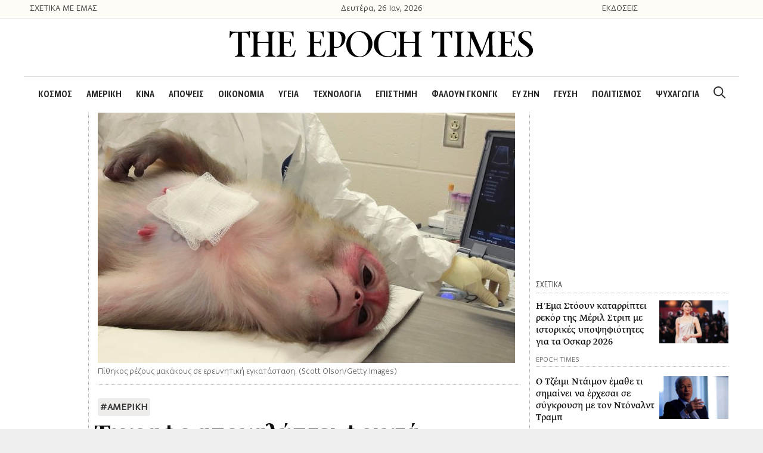

--- FILE ---
content_type: text/html; charset=UTF-8
request_url: https://theepochtimes.gr/engrafo-apokalyptei-frikta-peiramat/
body_size: 27722
content:
<!DOCTYPE html>
<html lang="el">
<head>
	<meta charset="UTF-8">
	<link rel="profile" href="https://gmpg.org/xfn/11">
	<title>Έγγραφο αποκαλύπτει φρικτά πειράματα με την υπογραφή του Φάουτσι σε πιθήκους ρέζους στη Νότια Καρολίνα</title>

<!-- The SEO Framework by Sybre Waaijer -->
<meta name="robots" content="max-snippet:-1,max-image-preview:standard,max-video-preview:-1" />
<meta name="description" content="&Mu;&iota;&alpha; &omicron;&mu;ά&delta;&alpha; &pi;&omicron;&upsilon; &epsilon;&rho;&epsilon;&upsilon;&nu;ά &tau;&alpha; &chi;&rho;&eta;&mu;&alpha;&tau;&omicron;&delta;&omicron;&tau;&omicron;ύ&mu;&epsilon;&nu;&alpha; &alpha;&pi;ό &phi;&omicron;&rho;&omicron;&lambda;&omicron;&gamma;&omicron;ύ&mu;&epsilon;&nu;&omicron;&upsilon;&sigmaf; &pi;&epsilon;&iota;&rho;ά&mu;&alpha;&tau;&alpha; &sigma;&epsilon; &zeta;ώ&alpha; &alpha;&pi;&omicron;&kappa;ά&lambda;&upsilon;&psi;&epsilon; έ&nu;&alpha; έ&gamma;&gamma;&rho;&alpha;&phi;&omicron; &pi;&omicron;&upsilon; &alpha;&pi;&omicron;&kappa;&alpha;&lambda;ύ&pi;&tau;&epsilon;&iota; &tau;&alpha; &ldquo;&beta;&alpha;&sigma;&alpha;&nu;&iota;&sigma;&tau;&iota;&kappa;ά &pi;&epsilon;&iota;&rho;ά&mu;&alpha;&tau;&alpha;&rdquo; &tau;&omicron;&upsilon; &Epsilon;&theta;&nu;&iota;&kappa;&omicron;ύ&hellip;" />
<meta property="og:image" content="https://theepochtimes.gr/wp-content/uploads/2021/11/doctor_macaque-700x420-1.jpg" />
<meta property="og:image:width" content="700" />
<meta property="og:image:height" content="420" />
<meta property="og:locale" content="el_GR" />
<meta property="og:type" content="article" />
<meta property="og:title" content="Έ&gamma;&gamma;&rho;&alpha;&phi;&omicron; &alpha;&pi;&omicron;&kappa;&alpha;&lambda;ύ&pi;&tau;&epsilon;&iota; &phi;&rho;&iota;&kappa;&tau;ά &pi;&epsilon;&iota;&rho;ά&mu;&alpha;&tau;&alpha; &mu;&epsilon; &tau;&eta;&nu; &upsilon;&pi;&omicron;&gamma;&rho;&alpha;&phi;ή &tau;&omicron;&upsilon; &Phi;ά&omicron;&upsilon;&tau;&sigma;&iota; &sigma;&epsilon; &pi;&iota;&theta;ή&kappa;&omicron;&upsilon;&sigmaf; &rho;έ&zeta;&omicron;&upsilon;&sigmaf; &sigma;&tau;&eta; &Nu;ό&tau;&iota;&alpha; &Kappa;&alpha;&rho;&omicron;&lambda;ί&nu;&alpha;" />
<meta property="og:description" content="&Mu;&iota;&alpha; &omicron;&mu;ά&delta;&alpha; &pi;&omicron;&upsilon; &epsilon;&rho;&epsilon;&upsilon;&nu;ά &tau;&alpha; &chi;&rho;&eta;&mu;&alpha;&tau;&omicron;&delta;&omicron;&tau;&omicron;ύ&mu;&epsilon;&nu;&alpha; &alpha;&pi;ό &phi;&omicron;&rho;&omicron;&lambda;&omicron;&gamma;&omicron;ύ&mu;&epsilon;&nu;&omicron;&upsilon;&sigmaf; &pi;&epsilon;&iota;&rho;ά&mu;&alpha;&tau;&alpha; &sigma;&epsilon; &zeta;ώ&alpha; &alpha;&pi;&omicron;&kappa;ά&lambda;&upsilon;&psi;&epsilon; έ&nu;&alpha; έ&gamma;&gamma;&rho;&alpha;&phi;&omicron; &pi;&omicron;&upsilon; &alpha;&pi;&omicron;&kappa;&alpha;&lambda;ύ&pi;&tau;&epsilon;&iota; &tau;&alpha; &ldquo;&beta;&alpha;&sigma;&alpha;&nu;&iota;&sigma;&tau;&iota;&kappa;ά &pi;&epsilon;&iota;&rho;ά&mu;&alpha;&tau;&alpha;&rdquo; &tau;&omicron;&upsilon; &Epsilon;&theta;&nu;&iota;&kappa;&omicron;ύ &Iota;&nu;&sigma;&tau;&iota;&tau;&omicron;ύ&tau;&omicron;&upsilon; &Alpha;&lambda;&lambda;&epsilon;&rho;&gamma;&iota;ώ&nu; &kappa;&alpha;&iota; &Lambda;&omicron;&iota;&mu;&omega;&delta;ώ&nu; &Nu;&omicron;&sigma;&eta;&mu;ά&tau;&omega;&nu;&hellip;" />
<meta property="og:url" content="https://theepochtimes.gr/engrafo-apokalyptei-frikta-peiramat/" />
<meta property="og:site_name" content="The Epoch Times" />
<meta property="article:published_time" content="2021-11-27T09:05+00:00" />
<meta property="article:modified_time" content="2021-11-28T07:55+00:00" />
<meta property="og:updated_time" content="2021-11-28T07:55+00:00" />
<meta name="twitter:card" content="summary_large_image" />
<meta name="twitter:title" content="Έ&gamma;&gamma;&rho;&alpha;&phi;&omicron; &alpha;&pi;&omicron;&kappa;&alpha;&lambda;ύ&pi;&tau;&epsilon;&iota; &phi;&rho;&iota;&kappa;&tau;ά &pi;&epsilon;&iota;&rho;ά&mu;&alpha;&tau;&alpha; &mu;&epsilon; &tau;&eta;&nu; &upsilon;&pi;&omicron;&gamma;&rho;&alpha;&phi;ή &tau;&omicron;&upsilon; &Phi;ά&omicron;&upsilon;&tau;&sigma;&iota; &sigma;&epsilon; &pi;&iota;&theta;ή&kappa;&omicron;&upsilon;&sigmaf; &rho;έ&zeta;&omicron;&upsilon;&sigmaf; &sigma;&tau;&eta; &Nu;ό&tau;&iota;&alpha; &Kappa;&alpha;&rho;&omicron;&lambda;ί&nu;&alpha;" />
<meta name="twitter:description" content="&Mu;&iota;&alpha; &omicron;&mu;ά&delta;&alpha; &pi;&omicron;&upsilon; &epsilon;&rho;&epsilon;&upsilon;&nu;ά &tau;&alpha; &chi;&rho;&eta;&mu;&alpha;&tau;&omicron;&delta;&omicron;&tau;&omicron;ύ&mu;&epsilon;&nu;&alpha; &alpha;&pi;ό &phi;&omicron;&rho;&omicron;&lambda;&omicron;&gamma;&omicron;ύ&mu;&epsilon;&nu;&omicron;&upsilon;&sigmaf; &pi;&epsilon;&iota;&rho;ά&mu;&alpha;&tau;&alpha; &sigma;&epsilon; &zeta;ώ&alpha; &alpha;&pi;&omicron;&kappa;ά&lambda;&upsilon;&psi;&epsilon; έ&nu;&alpha; έ&gamma;&gamma;&rho;&alpha;&phi;&omicron; &pi;&omicron;&upsilon; &alpha;&pi;&omicron;&kappa;&alpha;&lambda;ύ&pi;&tau;&epsilon;&iota; &tau;&alpha; &ldquo;&beta;&alpha;&sigma;&alpha;&nu;&iota;&sigma;&tau;&iota;&kappa;ά &pi;&epsilon;&iota;&rho;ά&mu;&alpha;&tau;&alpha;&rdquo; &tau;&omicron;&upsilon; &Epsilon;&theta;&nu;&iota;&kappa;&omicron;ύ &Iota;&nu;&sigma;&tau;&iota;&tau;&omicron;ύ&tau;&omicron;&upsilon; &Alpha;&lambda;&lambda;&epsilon;&rho;&gamma;&iota;ώ&nu; &kappa;&alpha;&iota; &Lambda;&omicron;&iota;&mu;&omega;&delta;ώ&nu; &Nu;&omicron;&sigma;&eta;&mu;ά&tau;&omega;&nu;&hellip;" />
<meta name="twitter:image" content="https://theepochtimes.gr/wp-content/uploads/2021/11/doctor_macaque-700x420-1.jpg" />
<meta name="twitter:image:width" content="700" />
<meta name="twitter:image:height" content="420" />
<link rel="canonical" href="https://theepochtimes.gr/engrafo-apokalyptei-frikta-peiramat/" />
<script type="application/ld+json">{"@context":"https://schema.org","@type":"BreadcrumbList","itemListElement":[{"@type":"ListItem","position":1,"item":{"@id":"https://theepochtimes.gr/","name":"The Epoch Times"}},{"@type":"ListItem","position":2,"item":{"@id":"https://theepochtimes.gr/category/amerikh/","name":"\u0391\u039c\u0395\u03a1\u0399\u039a\u0397"}},{"@type":"ListItem","position":3,"item":{"@id":"https://theepochtimes.gr/engrafo-apokalyptei-frikta-peiramat/","name":"\u0388\u03b3\u03b3\u03c1\u03b1\u03c6\u03bf \u03b1\u03c0\u03bf\u03ba\u03b1\u03bb\u03cd\u03c0\u03c4\u03b5\u03b9 \u03c6\u03c1\u03b9\u03ba\u03c4\u03ac \u03c0\u03b5\u03b9\u03c1\u03ac\u03bc\u03b1\u03c4\u03b1 \u03bc\u03b5 \u03c4\u03b7\u03bd \u03c5\u03c0\u03bf\u03b3\u03c1\u03b1\u03c6\u03ae \u03c4\u03bf\u03c5 \u03a6\u03ac\u03bf\u03c5\u03c4\u03c3\u03b9 \u03c3\u03b5 \u03c0\u03b9\u03b8\u03ae\u03ba\u03bf\u03c5\u03c2 \u03c1\u03ad\u03b6\u03bf\u03c5\u03c2 \u03c3\u03c4\u03b7 \u039d\u03cc\u03c4\u03b9\u03b1 \u039a\u03b1\u03c1\u03bf\u03bb\u03af\u03bd\u03b1"}}]}</script>
<!-- / The SEO Framework by Sybre Waaijer | 8.26ms meta | 0.61ms boot -->

<link rel='dns-prefetch' href='//s.w.org' />
<link rel="alternate" type="application/rss+xml" title="&Rho;&omicron;ή RSS &raquo; The Epoch Times" href="https://theepochtimes.gr/feed/" />
<link rel="alternate" type="application/rss+xml" title="&Rho;&omicron;ή &Sigma;&chi;&omicron;&lambda;ί&omega;&nu; &raquo; The Epoch Times" href="https://theepochtimes.gr/comments/feed/" />
<link rel="alternate" type="application/rss+xml" title="&Rho;&omicron;ή &Sigma;&chi;&omicron;&lambda;ί&omega;&nu; Έ&gamma;&gamma;&rho;&alpha;&phi;&omicron; &alpha;&pi;&omicron;&kappa;&alpha;&lambda;ύ&pi;&tau;&epsilon;&iota; &phi;&rho;&iota;&kappa;&tau;ά &pi;&epsilon;&iota;&rho;ά&mu;&alpha;&tau;&alpha; &mu;&epsilon; &tau;&eta;&nu; &upsilon;&pi;&omicron;&gamma;&rho;&alpha;&phi;ή &tau;&omicron;&upsilon; &Phi;ά&omicron;&upsilon;&tau;&sigma;&iota; &sigma;&epsilon; &pi;&iota;&theta;ή&kappa;&omicron;&upsilon;&sigmaf; &rho;έ&zeta;&omicron;&upsilon;&sigmaf; &sigma;&tau;&eta; &Nu;ό&tau;&iota;&alpha; &Kappa;&alpha;&rho;&omicron;&lambda;ί&nu;&alpha; &raquo; The Epoch Times" href="https://theepochtimes.gr/engrafo-apokalyptei-frikta-peiramat/feed/" />
		<script type="text/javascript">
			window._wpemojiSettings = {"baseUrl":"https:\/\/s.w.org\/images\/core\/emoji\/12.0.0-1\/72x72\/","ext":".png","svgUrl":"https:\/\/s.w.org\/images\/core\/emoji\/12.0.0-1\/svg\/","svgExt":".svg","source":{"concatemoji":"https:\/\/theepochtimes.gr\/wp-includes\/js\/wp-emoji-release.min.js?ver=5.3.20"}};
			!function(e,a,t){var n,r,o,i=a.createElement("canvas"),p=i.getContext&&i.getContext("2d");function s(e,t){var a=String.fromCharCode;p.clearRect(0,0,i.width,i.height),p.fillText(a.apply(this,e),0,0);e=i.toDataURL();return p.clearRect(0,0,i.width,i.height),p.fillText(a.apply(this,t),0,0),e===i.toDataURL()}function c(e){var t=a.createElement("script");t.src=e,t.defer=t.type="text/javascript",a.getElementsByTagName("head")[0].appendChild(t)}for(o=Array("flag","emoji"),t.supports={everything:!0,everythingExceptFlag:!0},r=0;r<o.length;r++)t.supports[o[r]]=function(e){if(!p||!p.fillText)return!1;switch(p.textBaseline="top",p.font="600 32px Arial",e){case"flag":return s([127987,65039,8205,9895,65039],[127987,65039,8203,9895,65039])?!1:!s([55356,56826,55356,56819],[55356,56826,8203,55356,56819])&&!s([55356,57332,56128,56423,56128,56418,56128,56421,56128,56430,56128,56423,56128,56447],[55356,57332,8203,56128,56423,8203,56128,56418,8203,56128,56421,8203,56128,56430,8203,56128,56423,8203,56128,56447]);case"emoji":return!s([55357,56424,55356,57342,8205,55358,56605,8205,55357,56424,55356,57340],[55357,56424,55356,57342,8203,55358,56605,8203,55357,56424,55356,57340])}return!1}(o[r]),t.supports.everything=t.supports.everything&&t.supports[o[r]],"flag"!==o[r]&&(t.supports.everythingExceptFlag=t.supports.everythingExceptFlag&&t.supports[o[r]]);t.supports.everythingExceptFlag=t.supports.everythingExceptFlag&&!t.supports.flag,t.DOMReady=!1,t.readyCallback=function(){t.DOMReady=!0},t.supports.everything||(n=function(){t.readyCallback()},a.addEventListener?(a.addEventListener("DOMContentLoaded",n,!1),e.addEventListener("load",n,!1)):(e.attachEvent("onload",n),a.attachEvent("onreadystatechange",function(){"complete"===a.readyState&&t.readyCallback()})),(n=t.source||{}).concatemoji?c(n.concatemoji):n.wpemoji&&n.twemoji&&(c(n.twemoji),c(n.wpemoji)))}(window,document,window._wpemojiSettings);
		</script>
		<style type="text/css">
img.wp-smiley,
img.emoji {
	display: inline !important;
	border: none !important;
	box-shadow: none !important;
	height: 1em !important;
	width: 1em !important;
	margin: 0 .07em !important;
	vertical-align: -0.1em !important;
	background: none !important;
	padding: 0 !important;
}
</style>
	<link rel='stylesheet' id='wp-block-library-css'  href='https://theepochtimes.gr/wp-includes/css/dist/block-library/style.min.css?ver=5.3.20' type='text/css' media='all' />
<link rel='stylesheet' id='generate-style-css'  href='https://theepochtimes.gr/wp-content/themes/generatepress/css/all.min.css?ver=2.4.1' type='text/css' media='all' />
<style id='generate-style-inline-css' type='text/css'>
body{background-color:#efefef;color:#3a3a3a;}a, a:visited{color:#0004ee;}a:visited{color:#7c7c7c;}a:hover, a:focus, a:active{color:#7c7c7c;}body .grid-container{max-width:1200px;}.wp-block-group__inner-container{max-width:1200px;margin-left:auto;margin-right:auto;}.site-header .header-image{width:510px;}body, button, input, select, textarea{font-family:inherit;}p{margin-bottom:1.8em;}.entry-content > [class*="wp-block-"]:not(:last-child){margin-bottom:1.8em;}.main-navigation a, .menu-toggle{font-family:"GretaSansCndPro-SmBld";font-size:20px;}.main-navigation .main-nav ul ul li a{font-size:17px;}h3{font-size:25px;line-height:1.3em;}@media (max-width:768px){.main-title{font-size:20px;}h1{font-size:30px;}h2{font-size:25px;}}.top-bar{background-color:#636363;color:#ffffff;}.top-bar a,.top-bar a:visited{color:#ffffff;}.top-bar a:hover{color:#303030;}.site-header{background-color:#ffffff;color:#3a3a3a;}.site-header a,.site-header a:visited{color:#3a3a3a;}.main-title a,.main-title a:hover,.main-title a:visited{color:#3a3a3a;}.site-description{color:#757575;}.main-navigation,.main-navigation ul ul{background-color:#ffffff;}.main-navigation .main-nav ul li a,.menu-toggle{color:#282828;}button.menu-toggle:hover,button.menu-toggle:focus,.main-navigation .mobile-bar-items a,.main-navigation .mobile-bar-items a:hover,.main-navigation .mobile-bar-items a:focus{color:#282828;}.main-navigation .main-nav ul li[class*="current-menu-"] > a{color:#282828;}.main-navigation .main-nav ul li[class*="current-menu-"] > a:hover,.main-navigation .main-nav ul li[class*="current-menu-"].sfHover > a{color:#282828;}.main-navigation ul ul{background-color:#3f3f3f;}.main-navigation .main-nav ul ul li a{color:#ffffff;}.main-navigation .main-nav ul ul li:hover > a,.main-navigation .main-nav ul ul li:focus > a,.main-navigation .main-nav ul ul li.sfHover > a{color:#ffffff;background-color:#4f4f4f;}.main-navigation .main-nav ul ul li[class*="current-menu-"] > a{background-color:#4f4f4f;}.main-navigation .main-nav ul ul li[class*="current-menu-"] > a:hover,.main-navigation .main-nav ul ul li[class*="current-menu-"].sfHover > a{background-color:#4f4f4f;}.separate-containers .inside-article, .separate-containers .comments-area, .separate-containers .page-header, .one-container .container, .separate-containers .paging-navigation, .inside-page-header{background-color:#ffffff;}.entry-meta{color:#595959;}.entry-meta a,.entry-meta a:visited{color:#595959;}.entry-meta a:hover{color:#1e73be;}.sidebar .widget{background-color:#ffffff;}.sidebar .widget .widget-title{color:#000000;}.footer-widgets{background-color:#ffffff;}.footer-widgets .widget-title{color:#000000;}.site-info{color:#ffffff;background-color:#222222;}.site-info a,.site-info a:visited{color:#ffffff;}.site-info a:hover{color:#606060;}.footer-bar .widget_nav_menu .current-menu-item a{color:#606060;}input[type="text"],input[type="email"],input[type="url"],input[type="password"],input[type="search"],input[type="tel"],input[type="number"],textarea,select{color:#666666;background-color:#fafafa;border-color:#cccccc;}input[type="text"]:focus,input[type="email"]:focus,input[type="url"]:focus,input[type="password"]:focus,input[type="search"]:focus,input[type="tel"]:focus,input[type="number"]:focus,textarea:focus,select:focus{color:#666666;background-color:#ffffff;border-color:#bfbfbf;}button,html input[type="button"],input[type="reset"],input[type="submit"],a.button,a.button:visited,a.wp-block-button__link:not(.has-background){color:#ffffff;background-color:#666666;}button:hover,html input[type="button"]:hover,input[type="reset"]:hover,input[type="submit"]:hover,a.button:hover,button:focus,html input[type="button"]:focus,input[type="reset"]:focus,input[type="submit"]:focus,a.button:focus,a.wp-block-button__link:not(.has-background):active,a.wp-block-button__link:not(.has-background):focus,a.wp-block-button__link:not(.has-background):hover{color:#ffffff;background-color:#3f3f3f;}.generate-back-to-top,.generate-back-to-top:visited{background-color:rgba( 0,0,0,0.4 );color:#ffffff;}.generate-back-to-top:hover,.generate-back-to-top:focus{background-color:rgba( 0,0,0,0.6 );color:#ffffff;}.inside-header{padding:20px 0px 30px 0px;}.separate-containers .inside-article, .separate-containers .comments-area, .separate-containers .page-header, .separate-containers .paging-navigation, .one-container .site-content, .inside-page-header, .wp-block-group__inner-container{padding:0px;}.entry-content .alignwide, body:not(.no-sidebar) .entry-content .alignfull{margin-left:-0px;width:calc(100% + 0px);max-width:calc(100% + 0px);}.one-container.right-sidebar .site-main,.one-container.both-right .site-main{margin-right:0px;}.one-container.left-sidebar .site-main,.one-container.both-left .site-main{margin-left:0px;}.one-container.both-sidebars .site-main{margin:0px;}.separate-containers .widget, .separate-containers .site-main > *, .separate-containers .page-header, .widget-area .main-navigation{margin-bottom:0px;}.separate-containers .site-main{margin:0px;}.both-right.separate-containers .inside-left-sidebar{margin-right:0px;}.both-right.separate-containers .inside-right-sidebar{margin-left:0px;}.both-left.separate-containers .inside-left-sidebar{margin-right:0px;}.both-left.separate-containers .inside-right-sidebar{margin-left:0px;}.separate-containers .page-header-image, .separate-containers .page-header-contained, .separate-containers .page-header-image-single, .separate-containers .page-header-content-single{margin-top:0px;}.separate-containers .inside-right-sidebar, .separate-containers .inside-left-sidebar{margin-top:0px;margin-bottom:0px;}.main-navigation .main-nav ul li a,.menu-toggle,.main-navigation .mobile-bar-items a{padding-left:12px;padding-right:12px;}.main-navigation .main-nav ul ul li a{padding:10px 12px 10px 12px;}.rtl .menu-item-has-children .dropdown-menu-toggle{padding-left:12px;}.menu-item-has-children .dropdown-menu-toggle{padding-right:12px;}.rtl .main-navigation .main-nav ul li.menu-item-has-children > a{padding-right:12px;}@media (max-width:768px){.separate-containers .inside-article, .separate-containers .comments-area, .separate-containers .page-header, .separate-containers .paging-navigation, .one-container .site-content, .inside-page-header, .wp-block-group__inner-container{padding:30px;}.entry-content .alignwide, body:not(.no-sidebar) .entry-content .alignfull{margin-left:-30px;width:calc(100% + 60px);max-width:calc(100% + 60px);}}.one-container .sidebar .widget{padding:0px;}/* End cached CSS */@media (max-width: 767px){.main-navigation .menu-toggle,.main-navigation .mobile-bar-items,.sidebar-nav-mobile:not(#sticky-placeholder){display:block;}.main-navigation ul,.gen-sidebar-nav{display:none;}[class*="nav-float-"] .site-header .inside-header > *{float:none;clear:both;}}button.menu-toggle:before,.search-item a:before,.dropdown-menu-toggle:before,.cat-links:before,.tags-links:before,.comments-link:before,.nav-previous .prev:before,.nav-next .next:before,.generate-back-to-top:before {display: none;}
.navigation-branding .main-title{font-weight:bold;text-transform:none;font-size:45px;}@media (max-width: 767px){.navigation-branding .main-title{font-size:20px;}}
.main-navigation .main-nav ul li a,.menu-toggle,.main-navigation .mobile-bar-items a{transition: line-height 300ms ease}.main-navigation.toggled .main-nav > ul{background-color: #ffffff}
@media (max-width: 767px){.main-navigation .main-nav ul li a,.menu-toggle,.main-navigation .mobile-bar-items a{line-height:44px;}.main-navigation .site-logo.navigation-logo img, .mobile-header-navigation .site-logo.mobile-header-logo img, .navigation-search input{height:44px;}}@media (max-width:768px){.inside-header{padding-top:0px;padding-right:0px;padding-bottom:0px;padding-left:0px;}}.post-image, .page-content, .entry-content, .entry-summary, footer.entry-meta{margin-top:0em;}.post-image-above-header .inside-article div.featured-image, .post-image-above-header .inside-article div.post-image{margin-bottom:0em;}
</style>
<link rel='stylesheet' id='generate-child-css'  href='https://theepochtimes.gr/wp-content/themes/generatepress_child/style.css?ver=1632407952' type='text/css' media='all' />
<link rel='stylesheet' id='font-awesome-css'  href='https://theepochtimes.gr/wp-content/plugins/elementor/assets/lib/font-awesome/css/font-awesome.min.css?ver=4.7.0' type='text/css' media='all' />
<link rel='stylesheet' id='elementor-icons-css'  href='https://theepochtimes.gr/wp-content/plugins/elementor/assets/lib/eicons/css/elementor-icons.min.css?ver=5.6.2' type='text/css' media='all' />
<link rel='stylesheet' id='elementor-animations-css'  href='https://theepochtimes.gr/wp-content/plugins/elementor/assets/lib/animations/animations.min.css?ver=2.9.7' type='text/css' media='all' />
<link rel='stylesheet' id='elementor-frontend-css'  href='https://theepochtimes.gr/wp-content/uploads/elementor/css/custom-frontend.min.css?ver=1587371346' type='text/css' media='all' />
<link rel='stylesheet' id='elementor-pro-css'  href='https://theepochtimes.gr/wp-content/uploads/elementor/css/custom-pro-frontend.min.css?ver=1587371346' type='text/css' media='all' />
<link rel='stylesheet' id='font-awesome-5-all-css'  href='https://theepochtimes.gr/wp-content/plugins/elementor/assets/lib/font-awesome/css/all.min.css?ver=2.9.7' type='text/css' media='all' />
<link rel='stylesheet' id='font-awesome-4-shim-css'  href='https://theepochtimes.gr/wp-content/plugins/elementor/assets/lib/font-awesome/css/v4-shims.min.css?ver=2.9.7' type='text/css' media='all' />
<link rel='stylesheet' id='namogo-icons-css'  href='https://theepochtimes.gr/wp-content/plugins/elementor-extras/assets/lib/nicons/css/nicons.css?ver=2.2.19' type='text/css' media='all' />
<link rel='stylesheet' id='elementor-extras-frontend-css'  href='https://theepochtimes.gr/wp-content/plugins/elementor-extras/assets/css/frontend.min.css?ver=2.2.19' type='text/css' media='all' />
<link rel='stylesheet' id='elementor-global-css'  href='https://theepochtimes.gr/wp-content/uploads/elementor/css/global.css?ver=1587371347' type='text/css' media='all' />
<link rel='stylesheet' id='elementor-post-292-css'  href='https://theepochtimes.gr/wp-content/uploads/elementor/css/post-292.css?ver=1750086454' type='text/css' media='all' />
<link rel='stylesheet' id='elementor-post-309-css'  href='https://theepochtimes.gr/wp-content/uploads/elementor/css/post-309.css?ver=1739349933' type='text/css' media='all' />
<link rel='stylesheet' id='generate-blog-css'  href='https://theepochtimes.gr/wp-content/plugins/gp-premium/blog/functions/css/style-min.css?ver=1.9.1' type='text/css' media='all' />
<link rel='stylesheet' id='generate-sticky-css'  href='https://theepochtimes.gr/wp-content/plugins/gp-premium/menu-plus/functions/css/sticky.min.css?ver=1.9.1' type='text/css' media='all' />
<link rel='stylesheet' id='generate-navigation-branding-css'  href='https://theepochtimes.gr/wp-content/plugins/gp-premium/menu-plus/functions/css/navigation-branding.min.css?ver=1.9.1' type='text/css' media='all' />
<style id='generate-navigation-branding-inline-css' type='text/css'>
@media (max-width: 767px){.site-header, #site-navigation, #sticky-navigation{display:none !important;opacity:0.0;}#mobile-header{display:block !important;width:100% !important;}#mobile-header .main-nav > ul{display:none;}#mobile-header.toggled .main-nav > ul, #mobile-header .menu-toggle, #mobile-header .mobile-bar-items{display:block;}#mobile-header .main-nav{-ms-flex:0 0 100%;flex:0 0 100%;-webkit-box-ordinal-group:5;-ms-flex-order:4;order:4;}}.navigation-branding img, .site-logo.mobile-header-logo img{height:60px;width:auto;}.navigation-branding .main-title{line-height:60px;}@media (max-width: 1210px){#site-navigation .navigation-branding, #sticky-navigation .navigation-branding{margin-left:10px;}}@media (max-width: 767px){.main-navigation:not(.slideout-navigation) .main-nav{-ms-flex:0 0 100%;flex:0 0 100%;}.main-navigation:not(.slideout-navigation) .inside-navigation{-ms-flex-wrap:wrap;flex-wrap:wrap;display:-webkit-box;display:-ms-flexbox;display:flex;}.nav-aligned-center .navigation-branding, .nav-aligned-left .navigation-branding{margin-right:auto;}.nav-aligned-center  .main-navigation.has-branding:not(.slideout-navigation) .inside-navigation .main-nav,.nav-aligned-center  .main-navigation.has-sticky-branding.navigation-stick .inside-navigation .main-nav,.nav-aligned-left  .main-navigation.has-branding:not(.slideout-navigation) .inside-navigation .main-nav,.nav-aligned-left  .main-navigation.has-sticky-branding.navigation-stick .inside-navigation .main-nav{margin-right:0px;}.navigation-branding img, .site-logo.mobile-header-logo{height:44px;}.navigation-branding .main-title{line-height:44px;}}
</style>
<link rel='stylesheet' id='google-fonts-1-css'  href='https://fonts.googleapis.com/css?family=Fira+Sans+Condensed%3A100%2C100italic%2C200%2C200italic%2C300%2C300italic%2C400%2C400italic%2C500%2C500italic%2C600%2C600italic%2C700%2C700italic%2C800%2C800italic%2C900%2C900italic%7CFira+Sans%3A100%2C100italic%2C200%2C200italic%2C300%2C300italic%2C400%2C400italic%2C500%2C500italic%2C600%2C600italic%2C700%2C700italic%2C800%2C800italic%2C900%2C900italic&amp;subset=greek&amp;ver=5.3.20' type='text/css' media='all' />
<link rel='stylesheet' id='elementor-icons-shared-0-css'  href='https://theepochtimes.gr/wp-content/plugins/elementor/assets/lib/font-awesome/css/fontawesome.min.css?ver=5.12.0' type='text/css' media='all' />
<link rel='stylesheet' id='elementor-icons-fa-brands-css'  href='https://theepochtimes.gr/wp-content/plugins/elementor/assets/lib/font-awesome/css/brands.min.css?ver=5.12.0' type='text/css' media='all' />
<link rel='stylesheet' id='elementor-icons-fa-solid-css'  href='https://theepochtimes.gr/wp-content/plugins/elementor/assets/lib/font-awesome/css/solid.min.css?ver=5.12.0' type='text/css' media='all' />
<script type='text/javascript' src='https://theepochtimes.gr/wp-includes/js/jquery/jquery.js?ver=1.12.4-wp'></script>
<script type='text/javascript' src='https://theepochtimes.gr/wp-includes/js/jquery/jquery-migrate.min.js?ver=1.4.1'></script>
<script type='text/javascript' src='https://theepochtimes.gr/wp-content/plugins/elementor/assets/lib/font-awesome/js/v4-shims.min.js?ver=2.9.7'></script>
<link rel='https://api.w.org/' href='https://theepochtimes.gr/wp-json/' />
<link rel="EditURI" type="application/rsd+xml" title="RSD" href="https://theepochtimes.gr/xmlrpc.php?rsd" />
<link rel="wlwmanifest" type="application/wlwmanifest+xml" href="https://theepochtimes.gr/wp-includes/wlwmanifest.xml" /> 
<link rel="alternate" type="application/json+oembed" href="https://theepochtimes.gr/wp-json/oembed/1.0/embed?url=https%3A%2F%2Ftheepochtimes.gr%2Fengrafo-apokalyptei-frikta-peiramat%2F" />
<link rel="alternate" type="text/xml+oembed" href="https://theepochtimes.gr/wp-json/oembed/1.0/embed?url=https%3A%2F%2Ftheepochtimes.gr%2Fengrafo-apokalyptei-frikta-peiramat%2F&amp;format=xml" />
                    <script type="text/javascript">
                        (function () {
                            window.siqConfig = {
                                engineKey: "82c7a063bcef2f67488192ba1bf71d32"
                            };
                            window.siqConfig.baseUrl = "//pub.searchiq.co/";
                            var script = document.createElement("SCRIPT");
                            script.src = window.siqConfig.baseUrl + 'js/container/siq-container-2.js?cb=' + (Math.floor(Math.random()*999999)) + '&engineKey=' + siqConfig.engineKey;
                            script.id = "siq-container";
                            document.getElementsByTagName("HEAD")[0].appendChild(script);
                        })();
                    </script><style type="text/css" id="simple-css-output">#mlb2-302669.ml-form-embedContainer .ml-form-embedWrapper { margin-bottom: 50px !important;}.shared-counts-wrap.style-block .shared-counts-button.included_total { font-size: 22px !important; font-family: "Gr-s"; font-weight: 400; color: #333; line-height: 23px !important; }.above-header-bar { position: relative; height: 30px; line-height: 30px; width: 100%; max-width: 1200px; margin: 0 auto; }.first-column a { color: #3a3a3a;}.third-column a { color: #3a3a3a;}.above-header-bar .second-column { text-align: center; font-size: 16px; font-family: "Gr-s";}.above-header-bar .first-column { font-family: "Gr-s"; font-size: 16px;}.above-header-bar .third-column { font-family: "Gr-s"; font-size: 16px;} .top_container_banner{background: #fffcf8;border-bottom: solid 1px #dedede;}/* Merged Media Query - Tablet and Mobile */@media (min-width: 1px) and (max-width: 1024px) { .top_container_banner{ display: none; visibility: hidden; }}.inside-header { border-bottom: solid 1px #dedede;}/*.main-navigation .main-nav ul li a { font-family: "GretaSansCndPro-SmBld";}*/.ee-post__title { -webkit-line-clamp: 4; -webkit-box-orient: vertical; overflow: hidden; text-overflow: ellipsis; display: -webkit-box;}/* Media Query - Mobile */@media (max-width: 689px) { .widget-image-caption { margin: 0px 15px; }} .wp-caption-text {font-family: "Gr-s", Sans-serif;line-height: 19px;font-size: 15px !important;}#mobile-header { padding: 10px 0px;}/* Post comment are */.comment-reply-title { font-family: "Gr-s", Sans-serif; font-size: 25px; }.logged-in-as { font-family: "Gr-s", Sans-serif; font-size: 17px; input { font-family: "Gr-s", Sans-serif; font-size: 17px; } </style><link rel="pingback" href="https://theepochtimes.gr/xmlrpc.php">
<meta name="viewport" content="width=device-width, initial-scale=1"><style type="text/css">.recentcomments a{display:inline !important;padding:0 !important;margin:0 !important;}</style><script type='text/javascript'>!function(d,s,id){var js,fjs=d.getElementsByTagName(s)[0],p=/^https:/.test(d.location)?'https':'https';if(!d.getElementById(id)){js=d.createElement(s);js.id=id;js.src=p+'://static1.twitcount.com/js/twitcount.js';fjs.parentNode.insertBefore(js,fjs);}}(document, 'script', 'twitcount_plugins');</script><!-- Google Tag Manager -->
<script>(function(w,d,s,l,i){w[l]=w[l]||[];w[l].push({'gtm.start':
new Date().getTime(),event:'gtm.js'});var f=d.getElementsByTagName(s)[0],
j=d.createElement(s),dl=l!='dataLayer'?'&l='+l:'';j.async=true;j.src=
'https://www.googletagmanager.com/gtm.js?id='+i+dl;f.parentNode.insertBefore(j,f);
})(window,document,'script','dataLayer','GTM-MFJ6F9V');</script>
<!-- End Google Tag Manager --><!-- Quantcast Choice. Consent Manager Tag v2.0 (for TCF 2.0) -->
<script type="text/javascript" async=true>
(function() {
  var host = window.location.hostname;
  var element = document.createElement('script');
  var firstScript = document.getElementsByTagName('script')[0];
  var milliseconds = new Date().getTime();
  var url = 'https://quantcast.mgr.consensu.org'
    .concat('/choice/', '7wWcx95a64Ndd', '/', host, '/choice.js')
    .concat('?timestamp=', milliseconds);
  var uspTries = 0;
  var uspTriesLimit = 3;
  element.async = true;
  element.type = 'text/javascript';
  element.src = url;

  firstScript.parentNode.insertBefore(element, firstScript);

  function makeStub() {
    var TCF_LOCATOR_NAME = '__tcfapiLocator';
    var queue = [];
    var win = window;
    var cmpFrame;

    function addFrame() {
      var doc = win.document;
      var otherCMP = !!(win.frames[TCF_LOCATOR_NAME]);

      if (!otherCMP) {
        if (doc.body) {
          var iframe = doc.createElement('iframe');

          iframe.style.cssText = 'display:none';
          iframe.name = TCF_LOCATOR_NAME;
          doc.body.appendChild(iframe);
        } else {
          setTimeout(addFrame, 5);
        }
      }
      return !otherCMP;
    }

    function tcfAPIHandler() {
      var gdprApplies;
      var args = arguments;

      if (!args.length) {
        return queue;
      } else if (args[0] === 'setGdprApplies') {
        if (
          args.length > 3 &&
          args[2] === 2 &&
          typeof args[3] === 'boolean'
        ) {
          gdprApplies = args[3];
          if (typeof args[2] === 'function') {
            args[2]('set', true);
          }
        }
      } else if (args[0] === 'ping') {
        var retr = {
          gdprApplies: gdprApplies,
          cmpLoaded: false,
          cmpStatus: 'stub'
        };

        if (typeof args[2] === 'function') {
          args[2](retr);
        }
      } else {
        queue.push(args);
      }
    }

    function postMessageEventHandler(event) {
      var msgIsString = typeof event.data === 'string';
      var json = {};

      try {
        if (msgIsString) {
          json = JSON.parse(event.data);
        } else {
          json = event.data;
        }
      } catch (ignore) {}

      var payload = json.__tcfapiCall;

      if (payload) {
        window.__tcfapi(
          payload.command,
          payload.version,
          function(retValue, success) {
            var returnMsg = {
              __tcfapiReturn: {
                returnValue: retValue,
                success: success,
                callId: payload.callId
              }
            };
            if (msgIsString) {
              returnMsg = JSON.stringify(returnMsg);
            }
            event.source.postMessage(returnMsg, '*');
          },
          payload.parameter
        );
      }
    }

    while (win) {
      try {
        if (win.frames[TCF_LOCATOR_NAME]) {
          cmpFrame = win;
          break;
        }
      } catch (ignore) {}

      if (win === window.top) {
        break;
      }
      win = win.parent;
    }
    if (!cmpFrame) {
      addFrame();
      win.__tcfapi = tcfAPIHandler;
      win.addEventListener('message', postMessageEventHandler, false);
    }
  };

  if (typeof module !== 'undefined') {
    module.exports = makeStub;
  } else {
    makeStub();
  }

  var uspStubFunction = function() {
    var arg = arguments;
    if (typeof window.__uspapi !== uspStubFunction) {
      setTimeout(function() {
        if (typeof window.__uspapi !== 'undefined') {
          window.__uspapi.apply(window.__uspapi, arg);
        }
      }, 500);
    }
  };

  var checkIfUspIsReady = function() {
    uspTries++;
    if (window.__uspapi === uspStubFunction && uspTries < uspTriesLimit) {
      console.warn('USP is not accessible');
    } else {
      clearInterval(uspInterval);
    }
  };

  if (typeof window.__uspapi === 'undefined') {
    window.__uspapi = uspStubFunction;
    var uspInterval = setInterval(checkIfUspIsReady, 6000);
  }
})();
</script>
<!-- End Quantcast Choice. Consent Manager Tag v2.0 (for TCF 2.0) --><script data-ad-client="ca-pub-3780210417117860" async src="https://pagead2.googlesyndication.com/pagead/js/adsbygoogle.js"></script><!-- MailerLite Universal -->
<script>
    (function(w,d,e,u,f,l,n){w[f]=w[f]||function(){(w[f].q=w[f].q||[])
    .push(arguments);},l=d.createElement(e),l.async=1,l.src=u,
    n=d.getElementsByTagName(e)[0],n.parentNode.insertBefore(l,n);})
    (window,document,'script','https://assets.mailerlite.com/js/universal.js','ml');
    ml('account', '24292');
</script>
<!-- End MailerLite Universal --><link rel="icon" href="https://theepochtimes.gr/wp-content/uploads/2020/12/cropped-epoch-32x32.jpg" sizes="32x32" />
<link rel="icon" href="https://theepochtimes.gr/wp-content/uploads/2020/12/cropped-epoch-192x192.jpg" sizes="192x192" />
<link rel="apple-touch-icon-precomposed" href="https://theepochtimes.gr/wp-content/uploads/2020/12/cropped-epoch-180x180.jpg" />
<meta name="msapplication-TileImage" content="https://theepochtimes.gr/wp-content/uploads/2020/12/cropped-epoch-270x270.jpg" />
		<style type="text/css" id="wp-custom-css">
			button.give-btn.give-btn-modal {
	background-color: #FE9600;
	color: white;
	border: none;
	border-radius: 15px
	
}

button.give-btn {
	border-radius: 3px;
}

.site-logo.mobile-header-logo img {
    width: 200px;
}		</style>
		</head>

<body class="post-template-default single single-post postid-20162 single-format-standard wp-custom-logo wp-embed-responsive post-image-above-header post-image-aligned-center sticky-menu-slide sticky-enabled mobile-sticky-menu mobile-header mobile-header-logo mobile-header-sticky right-sidebar nav-below-header fluid-header one-container active-footer-widgets-3 nav-search-enabled nav-aligned-center header-aligned-center dropdown-hover featured-image-active elementor-default elementor-template-full-width elementor-kit-17531 elementor-page-958 elementor-page-309 full-width-content" itemtype="https://schema.org/Blog" itemscope>
	<!-- Google Tag Manager (noscript) -->
<noscript><iframe src="https://www.googletagmanager.com/ns.html?id=GTM-MFJ6F9V"
height="0" width="0" style="display:none;visibility:hidden"></iframe></noscript>
<!-- End Google Tag Manager (noscript) --><a class="screen-reader-text skip-link" href="#content" title="&Mu;&epsilon;&tau;ά&beta;&alpha;&sigma;&eta; &sigma;&epsilon; &pi;&epsilon;&rho;&iota;&epsilon;&chi;ό&mu;&epsilon;&nu;&omicron;">Μετάβαση σε περιεχόμενο</a><div class="top_container_banner">
	<div class="above-header-bar">
		<div class="grid-20 first-column">
    	<a href="https://theepochtimes.gr/?page_id=531">ΣΧΕΤΙΚΑ ΜΕ ΕΜΑΣ</a>
		</div>
		<div class="grid-60 second-column">
    	<span class="date">Δευτέρα, 26 Ιαν, 2026 </span>
		</div>
		<div class="grid-20 third-column">
			<a href="#ekdoseis">ΕΚΔΟΣΕΙΣ</a>
    	
		</div>
	</div>
</div>		<header id="masthead" class="site-header" itemtype="https://schema.org/WPHeader" itemscope>
			<div class="inside-header grid-container grid-parent">
				<div class="site-logo">
				<a href="https://theepochtimes.gr/" title="The Epoch Times" rel="home">
					<img  class="header-image" alt="The Epoch Times" src="https://theepochtimes.gr/wp-content/uploads/2020/02/logo_eet.svg" title="The Epoch Times" />
				</a>
			</div>			</div><!-- .inside-header -->
		</header><!-- #masthead -->
				<nav id="mobile-header" class="main-navigation mobile-header-navigation has-branding has-sticky-branding" itemtype="https://schema.org/SiteNavigationElement" itemscope>
			<div class="inside-navigation grid-container grid-parent">
				<form method="get" class="search-form navigation-search" action="https://theepochtimes.gr/">
				<input type="search" class="search-field" value="" name="s" title="&Alpha;&nu;&alpha;&zeta;ή&tau;&eta;&sigma;&eta;" />
			</form><div class="site-logo mobile-header-logo">
					<a href="https://theepochtimes.gr/" title="The Epoch Times" rel="home">
						<img src="https://theepochtimes.gr/wp-content/uploads/2020/02/logo_eet.svg" alt="The Epoch Times" />
					</a>
				</div>		<div class="mobile-bar-items">
						<span class="search-item">
				<a aria-label="Open Search Bar" href="#">
					<span class="gp-icon icon-search"><svg viewBox="0 0 512 512" aria-hidden="true" role="img" version="1.1" xmlns="http://www.w3.org/2000/svg" xmlns:xlink="http://www.w3.org/1999/xlink" width="1em" height="1em">
						<path fill-rule="evenodd" clip-rule="evenodd" d="M208 48c-88.366 0-160 71.634-160 160s71.634 160 160 160 160-71.634 160-160S296.366 48 208 48zM0 208C0 93.125 93.125 0 208 0s208 93.125 208 208c0 48.741-16.765 93.566-44.843 129.024l133.826 134.018c9.366 9.379 9.355 24.575-.025 33.941-9.379 9.366-24.575 9.355-33.941-.025L337.238 370.987C301.747 399.167 256.839 416 208 416 93.125 416 0 322.875 0 208z"/>
					</svg><svg viewBox="0 0 512 512" aria-hidden="true" role="img" version="1.1" xmlns="http://www.w3.org/2000/svg" xmlns:xlink="http://www.w3.org/1999/xlink" width="1em" height="1em">
						<path d="M71.029 71.029c9.373-9.372 24.569-9.372 33.942 0L256 222.059l151.029-151.03c9.373-9.372 24.569-9.372 33.942 0 9.372 9.373 9.372 24.569 0 33.942L289.941 256l151.03 151.029c9.372 9.373 9.372 24.569 0 33.942-9.373 9.372-24.569 9.372-33.942 0L256 289.941l-151.029 151.03c-9.373 9.372-24.569 9.372-33.942 0-9.372-9.373-9.372-24.569 0-33.942L222.059 256 71.029 104.971c-9.372-9.373-9.372-24.569 0-33.942z" />
					</svg></span>				</a>
			</span>
		</div><!-- .mobile-bar-items -->
							<button class="menu-toggle" aria-controls="mobile-menu" aria-expanded="false">
						<span class="gp-icon icon-menu-bars"><svg viewBox="0 0 512 512" aria-hidden="true" role="img" version="1.1" xmlns="http://www.w3.org/2000/svg" xmlns:xlink="http://www.w3.org/1999/xlink" width="1em" height="1em">
						<path d="M0 96c0-13.255 10.745-24 24-24h464c13.255 0 24 10.745 24 24s-10.745 24-24 24H24c-13.255 0-24-10.745-24-24zm0 160c0-13.255 10.745-24 24-24h464c13.255 0 24 10.745 24 24s-10.745 24-24 24H24c-13.255 0-24-10.745-24-24zm0 160c0-13.255 10.745-24 24-24h464c13.255 0 24 10.745 24 24s-10.745 24-24 24H24c-13.255 0-24-10.745-24-24z" />
					</svg><svg viewBox="0 0 512 512" aria-hidden="true" role="img" version="1.1" xmlns="http://www.w3.org/2000/svg" xmlns:xlink="http://www.w3.org/1999/xlink" width="1em" height="1em">
						<path d="M71.029 71.029c9.373-9.372 24.569-9.372 33.942 0L256 222.059l151.029-151.03c9.373-9.372 24.569-9.372 33.942 0 9.372 9.373 9.372 24.569 0 33.942L289.941 256l151.03 151.029c9.372 9.373 9.372 24.569 0 33.942-9.373 9.372-24.569 9.372-33.942 0L256 289.941l-151.029 151.03c-9.373 9.372-24.569 9.372-33.942 0-9.372-9.373-9.372-24.569 0-33.942L222.059 256 71.029 104.971c-9.372-9.373-9.372-24.569 0-33.942z" />
					</svg></span><span class="screen-reader-text">Menu</span>					</button>
					<div id="mobile-menu" class="main-nav"><ul id="menu-category-menu" class=" menu sf-menu"><li id="menu-item-42" class="menu-item menu-item-type-taxonomy menu-item-object-category menu-item-42"><a href="https://theepochtimes.gr/category/%ce%ba%ce%bf%cf%83%ce%bc%ce%bf%cf%83/">ΚΟΣΜΟΣ</a></li>
<li id="menu-item-10668" class="menu-item menu-item-type-taxonomy menu-item-object-category current-post-ancestor current-menu-parent current-post-parent menu-item-10668"><a href="https://theepochtimes.gr/category/amerikh/">ΑΜΕΡΙΚΗ</a></li>
<li id="menu-item-41" class="menu-item menu-item-type-taxonomy menu-item-object-category menu-item-41"><a href="https://theepochtimes.gr/category/%ce%ba%ce%b9%ce%bd%ce%b1/">ΚΙΝΑ</a></li>
<li id="menu-item-3671" class="menu-item menu-item-type-taxonomy menu-item-object-category menu-item-3671"><a href="https://theepochtimes.gr/category/%ce%b1%cf%80%ce%bf%cf%88%ce%b5%ce%b9%cf%83/">ΑΠΟΨΕΙΣ</a></li>
<li id="menu-item-43" class="menu-item menu-item-type-taxonomy menu-item-object-category menu-item-43"><a href="https://theepochtimes.gr/category/%ce%bf%ce%b9%ce%ba%ce%bf%ce%bd%ce%bf%ce%bc%ce%b9%ce%b1/">ΟΙΚΟΝΟΜΙΑ</a></li>
<li id="menu-item-1078909" class="menu-item menu-item-type-taxonomy menu-item-object-category menu-item-1078909"><a href="https://theepochtimes.gr/category/ygeia/">ΥΓΕΙΑ</a></li>
<li id="menu-item-45" class="menu-item menu-item-type-taxonomy menu-item-object-category menu-item-45"><a href="https://theepochtimes.gr/category/%cf%84%ce%b5%cf%87%ce%bd%ce%bf%ce%bb%ce%bf%ce%b3%ce%b9%ce%b1/">ΤΕΧΝΟΛΟΓΙΑ</a></li>
<li id="menu-item-39" class="menu-item menu-item-type-taxonomy menu-item-object-category menu-item-39"><a href="https://theepochtimes.gr/category/%ce%b5%cf%80%ce%b9%cf%83%cf%84%ce%b7%ce%bc%ce%b7/">ΕΠΙΣΤΗΜΗ</a></li>
<li id="menu-item-36288" class="menu-item menu-item-type-taxonomy menu-item-object-category menu-item-36288"><a href="https://theepochtimes.gr/category/faloun-gkongk/">ΦΑΛΟΥΝ ΓΚΟΝΓΚ</a></li>
<li id="menu-item-40" class="menu-item menu-item-type-taxonomy menu-item-object-category menu-item-40"><a href="https://theepochtimes.gr/category/%ce%b5%cf%85-%ce%b6%ce%b7%ce%bd/">ΕΥ ΖΗΝ</a></li>
<li id="menu-item-46" class="menu-item menu-item-type-taxonomy menu-item-object-category menu-item-46"><a href="https://theepochtimes.gr/category/%ce%b3%ce%b5%cf%8d%cf%83%ce%b7/">ΓΕΥΣΗ</a></li>
<li id="menu-item-44" class="menu-item menu-item-type-taxonomy menu-item-object-category menu-item-44"><a href="https://theepochtimes.gr/category/%cf%80%ce%bf%ce%bb%ce%b9%cf%84%ce%b9%cf%83%ce%bc%cf%8c%cf%82/">ΠΟΛΙΤΙΣΜΟΣ</a></li>
<li id="menu-item-47" class="menu-item menu-item-type-taxonomy menu-item-object-category menu-item-47"><a href="https://theepochtimes.gr/category/%cf%88%cf%85%cf%87%ce%b1%ce%b3%cf%89%ce%b3%ce%b9%ce%b1/">ΨΥΧΑΓΩΓΙΑ</a></li>
<li class="search-item"><a aria-label="Open Search Bar" href="#"><span class="gp-icon icon-search"><svg viewBox="0 0 512 512" aria-hidden="true" role="img" version="1.1" xmlns="http://www.w3.org/2000/svg" xmlns:xlink="http://www.w3.org/1999/xlink" width="1em" height="1em">
						<path fill-rule="evenodd" clip-rule="evenodd" d="M208 48c-88.366 0-160 71.634-160 160s71.634 160 160 160 160-71.634 160-160S296.366 48 208 48zM0 208C0 93.125 93.125 0 208 0s208 93.125 208 208c0 48.741-16.765 93.566-44.843 129.024l133.826 134.018c9.366 9.379 9.355 24.575-.025 33.941-9.379 9.366-24.575 9.355-33.941-.025L337.238 370.987C301.747 399.167 256.839 416 208 416 93.125 416 0 322.875 0 208z"/>
					</svg><svg viewBox="0 0 512 512" aria-hidden="true" role="img" version="1.1" xmlns="http://www.w3.org/2000/svg" xmlns:xlink="http://www.w3.org/1999/xlink" width="1em" height="1em">
						<path d="M71.029 71.029c9.373-9.372 24.569-9.372 33.942 0L256 222.059l151.029-151.03c9.373-9.372 24.569-9.372 33.942 0 9.372 9.373 9.372 24.569 0 33.942L289.941 256l151.03 151.029c9.372 9.373 9.372 24.569 0 33.942-9.373 9.372-24.569 9.372-33.942 0L256 289.941l-151.029 151.03c-9.373 9.372-24.569 9.372-33.942 0-9.372-9.373-9.372-24.569 0-33.942L222.059 256 71.029 104.971c-9.372-9.373-9.372-24.569 0-33.942z" />
					</svg></span></a></li></ul></div>			</div><!-- .inside-navigation -->
		</nav><!-- #site-navigation -->
				<nav id="site-navigation" class="main-navigation" itemtype="https://schema.org/SiteNavigationElement" itemscope>
			<div class="inside-navigation grid-container grid-parent">
				<form method="get" class="search-form navigation-search" action="https://theepochtimes.gr/">
				<input type="search" class="search-field" value="" name="s" title="&Alpha;&nu;&alpha;&zeta;ή&tau;&eta;&sigma;&eta;" />
			</form>		<div class="mobile-bar-items">
						<span class="search-item">
				<a aria-label="Open Search Bar" href="#">
					<span class="gp-icon icon-search"><svg viewBox="0 0 512 512" aria-hidden="true" role="img" version="1.1" xmlns="http://www.w3.org/2000/svg" xmlns:xlink="http://www.w3.org/1999/xlink" width="1em" height="1em">
						<path fill-rule="evenodd" clip-rule="evenodd" d="M208 48c-88.366 0-160 71.634-160 160s71.634 160 160 160 160-71.634 160-160S296.366 48 208 48zM0 208C0 93.125 93.125 0 208 0s208 93.125 208 208c0 48.741-16.765 93.566-44.843 129.024l133.826 134.018c9.366 9.379 9.355 24.575-.025 33.941-9.379 9.366-24.575 9.355-33.941-.025L337.238 370.987C301.747 399.167 256.839 416 208 416 93.125 416 0 322.875 0 208z"/>
					</svg><svg viewBox="0 0 512 512" aria-hidden="true" role="img" version="1.1" xmlns="http://www.w3.org/2000/svg" xmlns:xlink="http://www.w3.org/1999/xlink" width="1em" height="1em">
						<path d="M71.029 71.029c9.373-9.372 24.569-9.372 33.942 0L256 222.059l151.029-151.03c9.373-9.372 24.569-9.372 33.942 0 9.372 9.373 9.372 24.569 0 33.942L289.941 256l151.03 151.029c9.372 9.373 9.372 24.569 0 33.942-9.373 9.372-24.569 9.372-33.942 0L256 289.941l-151.029 151.03c-9.373 9.372-24.569 9.372-33.942 0-9.372-9.373-9.372-24.569 0-33.942L222.059 256 71.029 104.971c-9.372-9.373-9.372-24.569 0-33.942z" />
					</svg></span>				</a>
			</span>
		</div><!-- .mobile-bar-items -->
						<button class="menu-toggle" aria-controls="primary-menu" aria-expanded="false">
					<span class="gp-icon icon-menu-bars"><svg viewBox="0 0 512 512" aria-hidden="true" role="img" version="1.1" xmlns="http://www.w3.org/2000/svg" xmlns:xlink="http://www.w3.org/1999/xlink" width="1em" height="1em">
						<path d="M0 96c0-13.255 10.745-24 24-24h464c13.255 0 24 10.745 24 24s-10.745 24-24 24H24c-13.255 0-24-10.745-24-24zm0 160c0-13.255 10.745-24 24-24h464c13.255 0 24 10.745 24 24s-10.745 24-24 24H24c-13.255 0-24-10.745-24-24zm0 160c0-13.255 10.745-24 24-24h464c13.255 0 24 10.745 24 24s-10.745 24-24 24H24c-13.255 0-24-10.745-24-24z" />
					</svg><svg viewBox="0 0 512 512" aria-hidden="true" role="img" version="1.1" xmlns="http://www.w3.org/2000/svg" xmlns:xlink="http://www.w3.org/1999/xlink" width="1em" height="1em">
						<path d="M71.029 71.029c9.373-9.372 24.569-9.372 33.942 0L256 222.059l151.029-151.03c9.373-9.372 24.569-9.372 33.942 0 9.372 9.373 9.372 24.569 0 33.942L289.941 256l151.03 151.029c9.372 9.373 9.372 24.569 0 33.942-9.373 9.372-24.569 9.372-33.942 0L256 289.941l-151.029 151.03c-9.373 9.372-24.569 9.372-33.942 0-9.372-9.373-9.372-24.569 0-33.942L222.059 256 71.029 104.971c-9.372-9.373-9.372-24.569 0-33.942z" />
					</svg></span><span class="screen-reader-text">Μενού</span>				</button>
				<div id="primary-menu" class="main-nav"><ul id="menu-category-menu-1" class=" menu sf-menu"><li class="menu-item menu-item-type-taxonomy menu-item-object-category menu-item-42"><a href="https://theepochtimes.gr/category/%ce%ba%ce%bf%cf%83%ce%bc%ce%bf%cf%83/">ΚΟΣΜΟΣ</a></li>
<li class="menu-item menu-item-type-taxonomy menu-item-object-category current-post-ancestor current-menu-parent current-post-parent menu-item-10668"><a href="https://theepochtimes.gr/category/amerikh/">ΑΜΕΡΙΚΗ</a></li>
<li class="menu-item menu-item-type-taxonomy menu-item-object-category menu-item-41"><a href="https://theepochtimes.gr/category/%ce%ba%ce%b9%ce%bd%ce%b1/">ΚΙΝΑ</a></li>
<li class="menu-item menu-item-type-taxonomy menu-item-object-category menu-item-3671"><a href="https://theepochtimes.gr/category/%ce%b1%cf%80%ce%bf%cf%88%ce%b5%ce%b9%cf%83/">ΑΠΟΨΕΙΣ</a></li>
<li class="menu-item menu-item-type-taxonomy menu-item-object-category menu-item-43"><a href="https://theepochtimes.gr/category/%ce%bf%ce%b9%ce%ba%ce%bf%ce%bd%ce%bf%ce%bc%ce%b9%ce%b1/">ΟΙΚΟΝΟΜΙΑ</a></li>
<li class="menu-item menu-item-type-taxonomy menu-item-object-category menu-item-1078909"><a href="https://theepochtimes.gr/category/ygeia/">ΥΓΕΙΑ</a></li>
<li class="menu-item menu-item-type-taxonomy menu-item-object-category menu-item-45"><a href="https://theepochtimes.gr/category/%cf%84%ce%b5%cf%87%ce%bd%ce%bf%ce%bb%ce%bf%ce%b3%ce%b9%ce%b1/">ΤΕΧΝΟΛΟΓΙΑ</a></li>
<li class="menu-item menu-item-type-taxonomy menu-item-object-category menu-item-39"><a href="https://theepochtimes.gr/category/%ce%b5%cf%80%ce%b9%cf%83%cf%84%ce%b7%ce%bc%ce%b7/">ΕΠΙΣΤΗΜΗ</a></li>
<li class="menu-item menu-item-type-taxonomy menu-item-object-category menu-item-36288"><a href="https://theepochtimes.gr/category/faloun-gkongk/">ΦΑΛΟΥΝ ΓΚΟΝΓΚ</a></li>
<li class="menu-item menu-item-type-taxonomy menu-item-object-category menu-item-40"><a href="https://theepochtimes.gr/category/%ce%b5%cf%85-%ce%b6%ce%b7%ce%bd/">ΕΥ ΖΗΝ</a></li>
<li class="menu-item menu-item-type-taxonomy menu-item-object-category menu-item-46"><a href="https://theepochtimes.gr/category/%ce%b3%ce%b5%cf%8d%cf%83%ce%b7/">ΓΕΥΣΗ</a></li>
<li class="menu-item menu-item-type-taxonomy menu-item-object-category menu-item-44"><a href="https://theepochtimes.gr/category/%cf%80%ce%bf%ce%bb%ce%b9%cf%84%ce%b9%cf%83%ce%bc%cf%8c%cf%82/">ΠΟΛΙΤΙΣΜΟΣ</a></li>
<li class="menu-item menu-item-type-taxonomy menu-item-object-category menu-item-47"><a href="https://theepochtimes.gr/category/%cf%88%cf%85%cf%87%ce%b1%ce%b3%cf%89%ce%b3%ce%b9%ce%b1/">ΨΥΧΑΓΩΓΙΑ</a></li>
<li class="search-item"><a aria-label="Open Search Bar" href="#"><span class="gp-icon icon-search"><svg viewBox="0 0 512 512" aria-hidden="true" role="img" version="1.1" xmlns="http://www.w3.org/2000/svg" xmlns:xlink="http://www.w3.org/1999/xlink" width="1em" height="1em">
						<path fill-rule="evenodd" clip-rule="evenodd" d="M208 48c-88.366 0-160 71.634-160 160s71.634 160 160 160 160-71.634 160-160S296.366 48 208 48zM0 208C0 93.125 93.125 0 208 0s208 93.125 208 208c0 48.741-16.765 93.566-44.843 129.024l133.826 134.018c9.366 9.379 9.355 24.575-.025 33.941-9.379 9.366-24.575 9.355-33.941-.025L337.238 370.987C301.747 399.167 256.839 416 208 416 93.125 416 0 322.875 0 208z"/>
					</svg><svg viewBox="0 0 512 512" aria-hidden="true" role="img" version="1.1" xmlns="http://www.w3.org/2000/svg" xmlns:xlink="http://www.w3.org/1999/xlink" width="1em" height="1em">
						<path d="M71.029 71.029c9.373-9.372 24.569-9.372 33.942 0L256 222.059l151.029-151.03c9.373-9.372 24.569-9.372 33.942 0 9.372 9.373 9.372 24.569 0 33.942L289.941 256l151.03 151.029c9.372 9.373 9.372 24.569 0 33.942-9.373 9.372-24.569 9.372-33.942 0L256 289.941l-151.029 151.03c-9.373 9.372-24.569 9.372-33.942 0-9.372-9.373-9.372-24.569 0-33.942L222.059 256 71.029 104.971c-9.372-9.373-9.372-24.569 0-33.942z" />
					</svg></span></a></li></ul></div>			</div><!-- .inside-navigation -->
		</nav><!-- #site-navigation -->
		
	<div id="page" class="hfeed site grid-container container grid-parent">
				<div id="content" class="site-content">
					<div data-elementor-type="single" data-elementor-id="309" class="elementor elementor-309 elementor-location-single post-20162 post type-post status-publish format-standard has-post-thumbnail hentry category-amerikh tag-newsfeed" data-elementor-settings="[]">
		<div class="elementor-inner">
			<div class="elementor-section-wrap">
						<section class="elementor-element elementor-element-0e59997 elementor-section-boxed elementor-section-height-default elementor-section-height-default elementor-section elementor-top-section" data-id="0e59997" data-element_type="section">
						<div class="elementor-container elementor-column-gap-no">
				<div class="elementor-row">
				<div class="elementor-element elementor-element-520312c elementor-column elementor-col-100 elementor-top-column" data-id="520312c" data-element_type="column">
			<div class="elementor-column-wrap  elementor-element-populated">
					<div class="elementor-widget-wrap">
				<section class="elementor-element elementor-element-03dcab3 elementor-section-boxed elementor-section-height-default elementor-section-height-default elementor-section elementor-inner-section" data-id="03dcab3" data-element_type="section">
						<div class="elementor-container elementor-column-gap-default">
				<div class="elementor-row">
				<div class="elementor-element elementor-element-58a78b7 elementor-hidden-tablet elementor-hidden-phone elementor-column elementor-col-33 elementor-inner-column" data-id="58a78b7" data-element_type="column">
			<div class="elementor-column-wrap">
					<div class="elementor-widget-wrap">
						</div>
			</div>
		</div>
				<div class="elementor-element elementor-element-27f9a5a elementor-column elementor-col-33 elementor-inner-column" data-id="27f9a5a" data-element_type="column">
			<div class="elementor-column-wrap  elementor-element-populated">
					<div class="elementor-widget-wrap">
				<div class="elementor-element elementor-element-0f979a2 elementor-widget elementor-widget-theme-post-featured-image elementor-widget-image" data-id="0f979a2" data-element_type="widget" data-widget_type="theme-post-featured-image.default">
				<div class="elementor-widget-container">
					<div class="elementor-image">
							<figure class="wp-caption">
										<img width="700" height="420" src="https://theepochtimes.gr/wp-content/uploads/2021/11/doctor_macaque-700x420-1.jpg" class="attachment-full size-full" alt="" srcset="https://theepochtimes.gr/wp-content/uploads/2021/11/doctor_macaque-700x420-1.jpg 700w, https://theepochtimes.gr/wp-content/uploads/2021/11/doctor_macaque-700x420-1-300x180.jpg 300w" sizes="(max-width: 700px) 100vw, 700px" />											<figcaption class="widget-image-caption wp-caption-text">Πίθηκος ρέζους μακάκους σε ερευνητική εγκατάσταση. (Scott Olson/Getty Images)</figcaption>
										</figure>
					</div>
				</div>
				</div>
				<div class="elementor-element elementor-element-fb99cf7 elementor-widget elementor-widget-divider" data-id="fb99cf7" data-element_type="widget" data-widget_type="divider.default">
				<div class="elementor-widget-container">
					<div class="elementor-divider">
			<span class="elementor-divider-separator">
						</span>
		</div>
				</div>
				</div>
				<div class="elementor-element elementor-element-ae3e969 elementor-widget elementor-widget-post-info" data-id="ae3e969" data-element_type="widget" data-widget_type="post-info.default">
				<div class="elementor-widget-container">
					<ul class="elementor-inline-items elementor-icon-list-items elementor-post-info">
					<li class="elementor-icon-list-item elementor-repeater-item-a2d1819 elementor-inline-item" itemprop="about">
													<span class="elementor-icon-list-text elementor-post-info__item elementor-post-info__item--type-terms">
							<span class="elementor-post-info__item-prefix">#</span>
										<span class="elementor-post-info__terms-list">
				<a href="https://theepochtimes.gr/category/amerikh/" class="elementor-post-info__terms-list-item">ΑΜΕΡΙΚΗ</a>				</span>
					</span>
								</li>
				</ul>
				</div>
				</div>
				<div class="elementor-element elementor-element-fd3614b elementor-widget elementor-widget-theme-post-title elementor-page-title elementor-widget-heading" data-id="fd3614b" data-element_type="widget" data-widget_type="theme-post-title.default">
				<div class="elementor-widget-container">
			<h1 class="elementor-heading-title elementor-size-default">Έγγραφο αποκαλύπτει φρικτά πειράματα με την υπογραφή του Φάουτσι σε πιθήκους ρέζους στη Νότια Καρολίνα</h1>		</div>
				</div>
				<div class="elementor-element elementor-element-2182ae6 elementor-mobile-align-left elementor-widget elementor-widget-post-info" data-id="2182ae6" data-element_type="widget" data-widget_type="post-info.default">
				<div class="elementor-widget-container">
					<ul class="elementor-icon-list-items elementor-post-info">
					<li class="elementor-icon-list-item elementor-repeater-item-e7fc56d" itemprop="author">
													<span class="elementor-icon-list-text elementor-post-info__item elementor-post-info__item--type-author">
										MATT MCGREGOR					</span>
								</li>
				<li class="elementor-icon-list-item elementor-repeater-item-96bf8f5" itemprop="datePublished">
													<span class="elementor-icon-list-text elementor-post-info__item elementor-post-info__item--type-date">
										27 Νοεμβρίου, 2021					</span>
								</li>
				</ul>
				</div>
				</div>
				<div class="elementor-element elementor-element-eb7ae04 elementor-widget elementor-widget-shortcode" data-id="eb7ae04" data-element_type="widget" data-widget_type="shortcode.default">
				<div class="elementor-widget-container">
					<div class="elementor-shortcode"><div class="shared-counts-wrap home-content style-block"><span class="shared-counts-button included_total" data-postid="20162" data-social-target="https://theepochtimes.gr/engrafo-apokalyptei-frikta-peiramat/"><span class="shared-counts-icon-label"><span class="shared-counts-icon"><svg version="1.1" xmlns="http://www.w3.org/2000/svg" width="27.4375" height="32" viewBox="0 0 878 1024"><path d="M694.857 585.143q76 0 129.429 53.429t53.429 129.429-53.429 129.429-129.429 53.429-129.429-53.429-53.429-129.429q0-6.857 1.143-19.429l-205.714-102.857q-52.571 49.143-124.571 49.143-76 0-129.429-53.429t-53.429-129.429 53.429-129.429 129.429-53.429q72 0 124.571 49.143l205.714-102.857q-1.143-12.571-1.143-19.429 0-76 53.429-129.429t129.429-53.429 129.429 53.429 53.429 129.429-53.429 129.429-129.429 53.429q-72 0-124.571-49.143l-205.714 102.857q1.143 12.571 1.143 19.429t-1.143 19.429l205.714 102.857q52.571-49.143 124.571-49.143z"></path></svg></span><span class="shared-counts-label">Shares</span></span><span class="shared-counts-count">530</span></span><a href="https://www.facebook.com/sharer/sharer.php?u=https://theepochtimes.gr/engrafo-apokalyptei-frikta-peiramat/&amp;display=popup&amp;ref=plugin&amp;src=share_button" title="Share on Facebook"  target="_blank"  rel="nofollow noopener noreferrer"  class="shared-counts-button facebook shared-counts-no-count" data-postid="20162" data-social-network="Facebook" data-social-action="Share" data-social-target="https://theepochtimes.gr/engrafo-apokalyptei-frikta-peiramat/"><span class="shared-counts-icon-label"><span class="shared-counts-icon"><svg version="1.1" xmlns="http://www.w3.org/2000/svg" width="18.8125" height="32" viewBox="0 0 602 1024"><path d="M548 6.857v150.857h-89.714q-49.143 0-66.286 20.571t-17.143 61.714v108h167.429l-22.286 169.143h-145.143v433.714h-174.857v-433.714h-145.714v-169.143h145.714v-124.571q0-106.286 59.429-164.857t158.286-58.571q84 0 130.286 6.857z"></path></svg></span><span class="shared-counts-label">Facebook</span></span></a><a href="https://www.linkedin.com/shareArticle?mini=true&amp;url=https://theepochtimes.gr/engrafo-apokalyptei-frikta-peiramat/" title="Share on LinkedIn"  target="_blank"  rel="nofollow noopener noreferrer"  class="shared-counts-button linkedin shared-counts-no-count" data-postid="20162" data-social-network="LinkedIn" data-social-action="Share" data-social-target="https://theepochtimes.gr/engrafo-apokalyptei-frikta-peiramat/"><span class="shared-counts-icon-label"><span class="shared-counts-icon"><svg version="1.1" xmlns="http://www.w3.org/2000/svg" width="27.4375" height="32" viewBox="0 0 878 1024"><path d="M199.429 357.143v566.286h-188.571v-566.286h188.571zM211.429 182.286q0.571 41.714-28.857 69.714t-77.429 28h-1.143q-46.857 0-75.429-28t-28.571-69.714q0-42.286 29.429-70t76.857-27.714 76 27.714 29.143 70zM877.714 598.857v324.571h-188v-302.857q0-60-23.143-94t-72.286-34q-36 0-60.286 19.714t-36.286 48.857q-6.286 17.143-6.286 46.286v316h-188q1.143-228 1.143-369.714t-0.571-169.143l-0.571-27.429h188v82.286h-1.143q11.429-18.286 23.429-32t32.286-29.714 49.714-24.857 65.429-8.857q97.714 0 157.143 64.857t59.429 190z"></path></svg></span><span class="shared-counts-label">LinkedIn</span></span></a><a href="https://twitter.com/share?url=https://theepochtimes.gr/engrafo-apokalyptei-frikta-peiramat/&amp;text=%CE%88%CE%B3%CE%B3%CF%81%CE%B1%CF%86%CE%BF%20%CE%B1%CF%80%CE%BF%CE%BA%CE%B1%CE%BB%CF%8D%CF%80%CF%84%CE%B5%CE%B9%20%CF%86%CF%81%CE%B9%CE%BA%CF%84%CE%AC%20%CF%80%CE%B5%CE%B9%CF%81%CE%AC%CE%BC%CE%B1%CF%84%CE%B1%20%CE%BC%CE%B5%20%CF%84%CE%B7%CE%BD%20%CF%85%CF%80%CE%BF%CE%B3%CF%81%CE%B1%CF%86%CE%AE%20%CF%84%CE%BF%CF%85%20%CE%A6%CE%AC%CE%BF%CF%85%CF%84%CF%83%CE%B9%20%CF%83%CE%B5%20%CF%80%CE%B9%CE%B8%CE%AE%CE%BA%CE%BF%CF%85%CF%82%20%CF%81%CE%AD%CE%B6%CE%BF%CF%85%CF%82%20%CF%83%CF%84%CE%B7%20%CE%9D%CF%8C%CF%84%CE%B9%CE%B1%20%CE%9A%CE%B1%CF%81%CE%BF%CE%BB%CE%AF%CE%BD%CE%B1" title="Share on Twitter"  target="_blank"  rel="nofollow noopener noreferrer"  class="shared-counts-button twitter shared-counts-no-count" data-postid="20162" data-social-network="Twitter" data-social-action="Tweet" data-social-target="https://theepochtimes.gr/engrafo-apokalyptei-frikta-peiramat/"><span class="shared-counts-icon-label"><span class="shared-counts-icon"><svg version="1.1" xmlns="http://www.w3.org/2000/svg" width="29.71875" height="32" viewBox="0 0 951 1024"><path d="M925.714 233.143q-38.286 56-92.571 95.429 0.571 8 0.571 24 0 74.286-21.714 148.286t-66 142-105.429 120.286-147.429 83.429-184.571 31.143q-154.857 0-283.429-82.857 20 2.286 44.571 2.286 128.571 0 229.143-78.857-60-1.143-107.429-36.857t-65.143-91.143q18.857 2.857 34.857 2.857 24.571 0 48.571-6.286-64-13.143-106-63.714t-42-117.429v-2.286q38.857 21.714 83.429 23.429-37.714-25.143-60-65.714t-22.286-88q0-50.286 25.143-93.143 69.143 85.143 168.286 136.286t212.286 56.857q-4.571-21.714-4.571-42.286 0-76.571 54-130.571t130.571-54q80 0 134.857 58.286 62.286-12 117.143-44.571-21.143 65.714-81.143 101.714 53.143-5.714 106.286-28.571z"></path></svg></span><span class="shared-counts-label">Tweet</span></span></a><a href="#shared-counts-email" title="Share via Email"  class="shared-counts-button email no-scroll shared-counts-no-count" data-postid="20162" data-social-network="Email" data-social-action="Emailed" data-social-target="https://theepochtimes.gr/engrafo-apokalyptei-frikta-peiramat/"><span class="shared-counts-icon-label"><span class="shared-counts-icon"><svg version="1.1" xmlns="http://www.w3.org/2000/svg" width="32" height="32" viewBox="0 0 1024 1024"><path d="M1024 405.714v453.714q0 37.714-26.857 64.571t-64.571 26.857h-841.143q-37.714 0-64.571-26.857t-26.857-64.571v-453.714q25.143 28 57.714 49.714 206.857 140.571 284 197.143 32.571 24 52.857 37.429t54 27.429 62.857 14h1.143q29.143 0 62.857-14t54-27.429 52.857-37.429q97.143-70.286 284.571-197.143 32.571-22.286 57.143-49.714zM1024 237.714q0 45.143-28 86.286t-69.714 70.286q-214.857 149.143-267.429 185.714-5.714 4-24.286 17.429t-30.857 21.714-29.714 18.571-32.857 15.429-28.571 5.143h-1.143q-13.143 0-28.571-5.143t-32.857-15.429-29.714-18.571-30.857-21.714-24.286-17.429q-52-36.571-149.714-104.286t-117.143-81.429q-35.429-24-66.857-66t-31.429-78q0-44.571 23.714-74.286t67.714-29.714h841.143q37.143 0 64.286 26.857t27.143 64.571z"></path></svg></span><span class="shared-counts-label">Email</span></span></a><a href="javascript:window.print()" title="Print this Page"  class="shared-counts-button print shared-counts-no-count" data-postid="20162" data-social-network="Print" data-social-action="Printed" data-social-target="https://theepochtimes.gr/engrafo-apokalyptei-frikta-peiramat/"><span class="shared-counts-icon-label"><span class="shared-counts-icon"><svg version="1.1" xmlns="http://www.w3.org/2000/svg" width="29.71875" height="32" viewBox="0 0 951 1024"><path d="M219.429 877.714h512v-146.286h-512v146.286zM219.429 512h512v-219.429h-91.429q-22.857 0-38.857-16t-16-38.857v-91.429h-365.714v365.714zM877.714 548.571q0-14.857-10.857-25.714t-25.714-10.857-25.714 10.857-10.857 25.714 10.857 25.714 25.714 10.857 25.714-10.857 10.857-25.714zM950.857 548.571v237.714q0 7.429-5.429 12.857t-12.857 5.429h-128v91.429q0 22.857-16 38.857t-38.857 16h-548.571q-22.857 0-38.857-16t-16-38.857v-91.429h-128q-7.429 0-12.857-5.429t-5.429-12.857v-237.714q0-45.143 32.286-77.429t77.429-32.286h36.571v-310.857q0-22.857 16-38.857t38.857-16h384q22.857 0 50.286 11.429t43.429 27.429l86.857 86.857q16 16 27.429 43.429t11.429 50.286v146.286h36.571q45.143 0 77.429 32.286t32.286 77.429z"></path></svg></span><span class="shared-counts-label">Print</span></span></a></div></div>
				</div>
				</div>
				<div class="elementor-element elementor-element-88a7c46 elementor-widget elementor-widget-divider" data-id="88a7c46" data-element_type="widget" data-widget_type="divider.default">
				<div class="elementor-widget-container">
					<div class="elementor-divider">
			<span class="elementor-divider-separator">
						</span>
		</div>
				</div>
				</div>
				<div class="elementor-element elementor-element-1684166 elementor-widget elementor-widget-theme-post-content" data-id="1684166" data-element_type="widget" data-widget_type="theme-post-content.default">
				<div class="elementor-widget-container">
			<p>Μια ομάδα που ερευνά τα χρηματοδοτούμενα από φορολογούμενους πειράματα σε ζώα αποκάλυψε ένα έγγραφο που αποκαλύπτει τα “βασανιστικά πειράματα” του Εθνικού Ινστιτούτου Αλλεργιών και Λοιμωδών Νοσημάτων (NIAID) σε πιθήκους ρέζους.</p>
<p>Οι πίθηκοι, οι οποίοι ανήκουν στο NIAID, έχουν αποκτηθεί από το Νησί Μόργκαν στα ανοικτά των ακτών του Μπόφορτ, στη Νότια Καρολίνα.</p>
<p>Ο Τζάστιν Γκούντμαν, αντιπρόεδρος υπεράσπισης και δημόσιας πολιτικής του White Coat Waste Project (WCWP), δήλωσε στην The Epoch Times ότι η μη κερδοσκοπική ομάδα απέκτησε το έγγραφο τον Οκτώβριο μέσω του νόμου περί Ελευθερίας της Πληροφόρησης, αποκαλύπτοντας ότι το NIAID έχει δαπανήσει 13,5 εκατομμύρια δολάρια από χρήματα των φορολογουμένων σε πειράματα που περιλαμβάνουν ενέσεις σε πιθήκους με διάφορες μολυσματικές ασθένειες, όπως ο Έμπολα και ο ιός Λάσα, οι οποίες έχουν ως αποτέλεσμα αιμορραγία, πόνο, εγκεφαλική βλάβη, απώλεια του κινητικού ελέγχου και ανεπάρκεια οργάνων.</p>
<p>Διευθυντής του NIAID, ενός τμήματος του Εθνικού Ινστιτούτου Υγείας (NIH), το οποίο αποτελεί μέρος του Υπουργείου Υγείας και Ανθρωπίνων Υπηρεσιών των ΗΠΑ (DHHS) είναι ο Δρ. Άντονι Φάουτσι.</p>
<p>«Σε πολλά από αυτά τα πειράματα, ο Φάουτσι και το προσωπικό παρακρατούν σκόπιμα την ανακούφιση από τον πόνο, παρόλο που πρόκειται για μερικά από τα πιο βασανιστικά πειράματα στην ομοσπονδιακή κυβέρνηση», δήλωσε ο Γκούντμαν.</p>
<p>Το WCWP αποκάλυψε πρόσφατα τα πειράματα του NIAID σε μπιγκλ που περιλάμβαναν το να βάζουν τις σκνίπες να τρώνε τα σκυλιά ζωντανά, καθώς και πειράματα που περιλάμβαναν την αναγκαστική σίτιση 44 κουταβιών μπιγκλ με ένα πειραματικό φάρμακο πριν από τη θανάτωση και τον τεμαχισμό τους.</p><div class='code-block code-block-3' style='margin: 8px 0; clear: both;'>
<div class="ml-embedded" data-form="IseEmv"></div>

</div>

<p>Μια βάση δεδομένων ομοσπονδιακών δαπανών δείχνει ότι το Υπουργείο Υγείας και Ανθρωπίνων Υπηρεσιών έχει δώσει στην Charles River Laboratories 13,5 εκατομμύρια δολάρια από ένα πιθανό ποσό ανάθεσης 27,5 εκατομμυρίων δολαρίων από το 2018 για την εκτροφή και συντήρηση των πιθήκων.</p>
<p>Το NIAID κατέβαλε 8,9 εκατομμύρια δολάρια από αυτά τα 13,5 εκατομμύρια δολάρια.</p>
<p>Το νησί ανήκει στο Υπουργείο Φυσικών Πόρων της Νότιας Καρολίνας και είναι μισθωμένο στην Charles River Laboratories.</p>
<h2>‘Πειράματα φόβου’</h2>
<p>Το νησί πέρασε από το ραντάρ της WCWP όταν η ομάδα διερευνούσε “πειράματα φόβου” σε πιθήκους που λάμβαναν χώρα μέσα στο εργαστήριο του NIH στην Μπεθέσντα του Μέριλαντ.</p>
<p>Μια περαιτέρω εμβάθυνση σε αυτά τα ξεχωριστά πειράματα στο NIH οδήγησε την WCWP να ανακαλύψει την πηγή των πιθήκων στο νησί Μόργκαν.</p>
<p>«Αρχίσαμε να διασταυρώνουμε τις πληροφορίες για το νησί αυτό με τα πειράματα στα εργαστήρια και διαπιστώσαμε ότι τα εργαστήρια του Φάουτσι είναι ο μεγαλύτερος υποστηρικτής του νησιού», δήλωσε ο Γκούντμαν.</p>
<p>Το 2020, υπήρχαν 3.521 πίθηκοι στο νησί, με 750 να γεννιούνται ετησίως.</p>
<p>Μεταξύ 500 και 600 από τους πιθήκους αποστέλλονται στα εργαστήρια του NIH και του NIAID.</p>
<h2>‘Ο λογαριασμός πέφτει πάνω του’</h2>
<p>«Είναι πολύ απίθανο ο Φάουτσι να μην γνώριζε γι’ αυτό, δεδομένου του ποσού των χρημάτων που εμπλέκονται και του γεγονότος ότι αυτά τα πειράματα συμβαίνουν στα δικά του εργαστήρια», δήλωσε ο Γκούντμαν. «Αυτά δεν ανατίθενται κάπου αλλού. Συμβαίνουν στο δικό του σπίτι. Αν πρόκειται να πάρει τα εύσημα για ό,τι καλό κάνει, πρέπει να κατηγορηθεί και για ό,τι κακό συμβαίνει επί των ημερών του. Το βάρος πέφτει πάνω του και σίγουρα είναι υπεύθυνος».</p>
<p>Οι πίθηκοι μεταφέρθηκαν από το Κέντρο Έρευνας Πρωτευόντων της Καραϊβικής στο νησί το 1979.</p>
<p>Σύμφωνα με το PubMed.gov, οι πίθηκοι επανέφεραν τις προηγούμενες κοινωνικές ομάδες τους από το ερευνητικό κέντρο της Καραϊβικής μετά τη μεταφορά τους στο νησί.</p>
<h2>‘Άκρως αναξιόπιστες’</h2>
<p>Η έρευνα για τα εμβόλια είναι ο λόγος που δίνεται για ορισμένα από τα πειράματα- ωστόσο, παρά τις βιολογικές ομοιότητές τους με τους ανθρώπους, το NIH δήλωσε ότι εννέα στα 10 φάρμακα που περνούν τις δοκιμές σε ζώα αποτυγχάνουν στους ανθρώπους επειδή δεν λειτουργούν ή είναι επικίνδυνα, δήλωσε ο Γκούντμαν.</p>
<p>«Η έρευνα δείχνει ότι παρά τις ομοιότητές τους με εμάς, είναι απίστευτα κακοί προγνωστικοί δείκτες για το πώς θα δράσουν τα εμβόλια και άλλα φάρμακα στους ανθρώπους», δήλωσε ο Γκούντμαν.</p>
<p>Το WCWP έχει εκθέσει έξι διαφορετικά πειράματα με μπιγκλ τα οποία έχει χρηματοδοτήσει ο Φάουτσι.</p>
<p>Σε μία από τις διαδικασίες που αναδείχθηκαν, το προσωπικό του NIAID πραγματοποίησε μια “χορδεκτομή”, η οποία περιλαμβάνει την κοπή των φωνητικών χορδών ενός σκύλου ώστε να μην μπορεί να γαβγίσει, να ουρλιάξει ή να κλάψει κατά τη διάρκεια ενός πειράματος.</p>
<p>«Ο λόγος που το Υπουργείο Υγείας και Ανθρωπίνων Υπηρεσιών αναφέρει στον ιστότοπό του για τη χρήση των μπιγκλ είναι ότι είναι μικρά και υπάκουα, πράγμα που σημαίνει ότι είναι εύκολο να τα κακομεταχειριστεί κανείς», δήλωσε ο Γκούντμαν.</p>
<p>“Τα λευκά παλτά”, είπε ο Γκούντμαν, «είναι μια αναφορά σε αυτούς που διεξάγουν το πείραμα, και το “Waste” είναι μια αναφορά στην απαίσια απόδοση της επένδυσης που λαμβάνουν οι φορολογούμενοι από αυτού του είδους τα πειράματα, τα οποία οργανισμοί όπως το NIH παραδέχονται ότι είναι απίστευτα αναποτελεσματικά και σπάνια βελτιώνουν την ανθρώπινη υγεία, αν και μόνο το NIH συνεχίζει να δαπανά 20 δισεκατομμύρια δολάρια ετησίως για πειράματα σε ζώα, όπως αυτό που γίνεται στους πιθήκους από το νησί Μόργκαν».</p>
<p>Η Δρ. Στέισι Λοπρέστι-Γκούντμαν, ειδική σε πρωτεύοντα θηλαστικά, καθηγήτρια ψυχολογίας και σύμβουλος της WCWP, δήλωσε: «Τα πειράματα σε πρωτεύοντα θηλαστικά είναι ένας σκληρός και διαβόητα αναξιόπιστος τρόπος για την ανάπτυξη φαρμάκων και θεραπειών για τον άνθρωπο και δεν αξίζει την υποστήριξη των φορολογουμένων».</p>
<p>Η Δρ. Τίφανι Μίλες, παθολόγος και ιατρική σύμβουλος της WCWP, δήλωσε ότι «η μόλυνση πρωτευόντων θηλαστικών με επώδυνες και εξουθενωτικές ασθένειες με στόχο τη θεραπεία των ανθρώπων δεν είναι απλώς σκληρή, αλλά και απίστευτα σπάταλη».</p>
<p>«Το NIH θα πρέπει να σταματήσει να σπαταλά δολάρια φορολογούμενων σε σπάταλες και σκληρές δοκιμές σε πρωτεύοντα θηλαστικά, τα οποία γιατροί όπως εγώ δεν μπορούν να χρησιμοποιήσουν για να βοηθήσουν πραγματικά τους ανθρώπους», δήλωσε η Μίλες.</p>
<h2>Απάντηση του NIAID</h2>
<p>Όταν ζητήθηκε σχόλιο σχετικά με τα πειράματα, το NIAID δήλωσε ότι οι πίθηκοι χρησιμοποιούνται από το NIAID “για έρευνα που συμβάλλει στην ανάπτυξη σωτήριων για τη ζωή προληπτικών μέτρων και θεραπειών για ασθένειες που επηρεάζουν τη δημόσια υγεία”.</p>
<!-- AI CONTENT END 1 -->
		</div>
				</div>
				<div class="elementor-element elementor-element-87e173e elementor-hidden-desktop elementor-hidden-tablet elementor-hidden-phone elementor-widget elementor-widget-divider" data-id="87e173e" data-element_type="widget" data-widget_type="divider.default">
				<div class="elementor-widget-container">
					<div class="elementor-divider">
			<span class="elementor-divider-separator">
						</span>
		</div>
				</div>
				</div>
				<div class="elementor-element elementor-element-136f5aa elementor-hidden-desktop elementor-hidden-tablet elementor-hidden-phone elementor-widget elementor-widget-heading" data-id="136f5aa" data-element_type="widget" data-widget_type="heading.default">
				<div class="elementor-widget-container">
			<h2 class="elementor-heading-title elementor-size-default">Πως μπορείτε να μας βοηθήσετε ώστε να συνεχίσουμε να σας κρατάμε ενημερωμένους</h2>		</div>
				</div>
				<div class="elementor-element elementor-element-f0b0b0b elementor-hidden-desktop elementor-hidden-tablet elementor-hidden-phone elementor-widget elementor-widget-text-editor" data-id="f0b0b0b" data-element_type="widget" data-widget_type="text-editor.default">
				<div class="elementor-widget-container">
					<div class="elementor-text-editor elementor-clearfix"><p><span class=" author-d-1gg9uz65z1iz85zgdz68zmqkz84zo2qowz81zz76z4z84zz86zz83zz72zz81zwz73zmdz90zz68zm6lz68zz72z1hz81zz86z1z90zz83zz79zz77zyz84z8">Ποιος είναι ο λόγος που χρειαζόμαστε την βοήθειά σας για τη</span><span class=" author-d-1gg9uz65z1iz85zgdz68zmqkz84zo2qowz81zz76zez65zgz82zz84zz85ztlz85zz79zyz79zz71zz79zbz74zpyjiaz72zz76zs3jz77zae">ν</span><span class=" author-d-1gg9uz65z1iz85zgdz68zmqkz84zo2qowz81zz76z4z84zz86zz83zz72zz81zwz73zmdz90zz68zm6lz68zz72z1hz81zz86z1z90zz83zz79zz77zyz84z8"> χρηματοδότηση του ερευνητικού ρεπορτάζ μας; Επειδή είμαστε ένας ανεξάρτητος οργανισμός ειδήσεων που </span><span class="highlight author-d-1gg9uz65z1iz85zgdz68zmqkz84zo2qowz81zz76zez65zgz82zz84zz85ztlz85zz79zyz79zz71zz79zbz74zpyjiaz72zz76zs3jz77zae" data-highlight-color="#F7CC62">δεν επηρεάζεται από</span> <span class="highlight author-d-1gg9uz65z1iz85zgdz68zmqkz84zo2qowz81zz76zez65zgz82zz84zz85ztlz85zz79zyz79zz71zz79zbz74zpyjiaz72zz76zs3jz77zae" data-highlight-color="#F7CC62">καμία</span> <span class=" author-d-1gg9uz65z1iz85zgdz68zmqkz84zo2qowz81zz76z4z84zz86zz83zz72zz81zwz73zmdz90zz68zm6lz68zz72z1hz81zz86z1z90zz83zz79zz77zyz84z8">κυβέρνηση, εταιρεία ή πολιτικ</span><span class=" author-d-1gg9uz65z1iz85zgdz68zmqkz84zo2qowz81zz76zez65zgz82zz84zz85ztlz85zz79zyz79zz71zz79zbz74zpyjiaz72zz76zs3jz77zae">ό</span><span class=" author-d-1gg9uz65z1iz85zgdz68zmqkz84zo2qowz81zz76z4z84zz86zz83zz72zz81zwz73zmdz90zz68zm6lz68zz72z1hz81zz86z1z90zz83zz79zz77zyz84z8"> κόμμα. Από την ημέρα που ξεκινήσαμε, έχουμε έρθει αντιμέτωποι με προσπάθειες αποσιώπησης της αλήθειας </span><span class=" author-d-1gg9uz65z1iz85zgdz68zmqkz84zo2qowz81zz76z4z84zz86zz83zz72zz81zwz73zmdz90zz68zm6lz68zz72z1hz81zz86z1z90zz83zz79zz77zyz84z8"><i>–</i></span><span class=" author-d-1gg9uz65z1iz85zgdz68zmqkz84zo2qowz81zz76z4z84zz86zz83zz72zz81zwz73zmdz90zz68zm6lz68zz72z1hz81zz86z1z90zz83zz79zz77zyz84z8"> κυρίως από το Κινεζικό Κομμουνιστικό Κόμμα. Αλλά δεν θα λυγίσουμε. </span><span class="highlight author-d-1gg9uz65z1iz85zgdz68zmqkz84zo2qowz81zz76zez65zgz82zz84zz85ztlz85zz79zyz79zz71zz79zbz74zpyjiaz72zz76zs3jz77zae" data-highlight-color="#F7CC62">Η ελληνική έκδοση της Epoch Times βασίζεται ολοκληρωτικά</span> <span class=" author-d-1gg9uz65z1iz85zgdz68zmqkz84zo2qowz81zz76zez65zgz82zz84zz85ztlz85zz79zyz79zz71zz79zbz74zpyjiaz72zz76zs3jz77zae">σ</span><span class=" author-d-1gg9uz65z1iz85zgdz68zmqkz84zo2qowz81zz76z4z84zz86zz83zz72zz81zwz73zmdz90zz68zm6lz68zz72z1hz81zz86z1z90zz83zz79zz77zyz84z8">τις γενναιόδωρες συνεισφορές</span> <span class="highlight author-d-1gg9uz65z1iz85zgdz68zmqkz84zo2qowz81zz76zez65zgz82zz84zz85ztlz85zz79zyz79zz71zz79zbz74zpyjiaz72zz76zs3jz77zae" data-highlight-color="#F7CC62">σα</span><span class=" author-d-1gg9uz65z1iz85zgdz68zmqkz84zo2qowz81zz76zez65zgz82zz84zz85ztlz85zz79zyz79zz71zz79zbz74zpyjiaz72zz76zs3jz77zae">ς </span><span class=" author-d-1gg9uz65z1iz85zgdz68zmqkz84zo2qowz81zz76z4z84zz86zz83zz72zz81zwz73zmdz90zz68zm6lz68zz72z1hz81zz86z1z90zz83zz79zz77zyz84z8">για να διατηρήσ</span><span class=" author-d-1gg9uz65z1iz85zgdz68zmqkz84zo2qowz81zz76zez65zgz82zz84zz85ztlz85zz79zyz79zz71zz79zbz74zpyjiaz72zz76zs3jz77zae">ει</span><span class=" author-d-1gg9uz65z1iz85zgdz68zmqkz84zo2qowz81zz76z4z84zz86zz83zz72zz81zwz73zmdz90zz68zm6lz68zz72z1hz81zz86z1z90zz83zz79zz77zyz84z8"> την παραδοσιακή δημοσιογραφία ζωντανή και υγι</span><span class="highlight author-d-1gg9uz65z1iz85zgdz68zmqkz84zo2qowz81zz76z4z84zz86zz83zz72zz81zwz73zmdz90zz68zm6lz68zz72z1hz81zz86z1z90zz83zz79zz77zyz84z8" data-highlight-color="#F7CC62">ή</span><span class=" author-d-1gg9uz65z1iz85zgdz68zmqkz84zo2qowz81zz76zez65zgz82zz84zz85ztlz85zz79zyz79zz71zz79zbz74zpyjiaz72zz76zs3jz77zae"> σ</span><span class="highlight author-d-1gg9uz65z1iz85zgdz68zmqkz84zo2qowz81zz76zez65zgz82zz84zz85ztlz85zz79zyz79zz71zz79zbz74zpyjiaz72zz76zs3jz77zae" data-highlight-color="#F7CC62">την Ελληνική γλώσσα</span><span class=" author-d-1gg9uz65z1iz85zgdz68zmqkz84zo2qowz81zz76z4z84zz86zz83zz72zz81zwz73zmdz90zz68zm6lz68zz72z1hz81zz86z1z90zz83zz79zz77zyz84z8">. Μαζί, μπορούμε να συνεχίσουμε να διαδίδουμε την αλήθεια.</span></p></div>
				</div>
				</div>
				<div class="elementor-element elementor-element-044cb86 elementor-align-center elementor-mobile-align-justify elementor-hidden-desktop elementor-hidden-tablet elementor-hidden-phone elementor-widget elementor-widget-button" data-id="044cb86" data-element_type="widget" data-widget_type="button.default">
				<div class="elementor-widget-container">
					<div class="elementor-button-wrapper">
			<a href="https://theepochtimes.gr/donation/" class="elementor-button-link elementor-button elementor-size-lg" role="button">
						<span class="elementor-button-content-wrapper">
						<span class="elementor-button-text">Κάνετε δωρεά στην Epoch Times</span>
		</span>
					</a>
		</div>
				</div>
				</div>
						</div>
			</div>
		</div>
				<div class="elementor-element elementor-element-b5ab002 elementor-invisible elementor-column elementor-col-33 elementor-inner-column" data-id="b5ab002" data-element_type="column" data-settings="{&quot;animation&quot;:&quot;none&quot;}">
			<div class="elementor-column-wrap  elementor-element-populated">
					<div class="elementor-widget-wrap">
				<div class="elementor-element elementor-element-90a807a elementor-widget elementor-widget-html" data-id="90a807a" data-element_type="widget" data-widget_type="html.default">
				<div class="elementor-widget-container">
			<script async src="https://pagead2.googlesyndication.com/pagead/js/adsbygoogle.js"></script>
<!-- Sidebar ad -->
<ins class="adsbygoogle"
     style="display:block"
     data-ad-client="ca-pub-3780210417117860"
     data-ad-slot="4022013012"
     data-ad-format="auto"
     data-full-width-responsive="true"></ins>
<script>
     (adsbygoogle = window.adsbygoogle || []).push({});
</script>		</div>
				</div>
				<div class="elementor-element elementor-element-3107c73 elementor-widget elementor-widget-heading" data-id="3107c73" data-element_type="widget" data-widget_type="heading.default">
				<div class="elementor-widget-container">
			<h3 class="elementor-heading-title elementor-size-default">ΣΧΕΤΙΚΑ</h3>		</div>
				</div>
				<div class="elementor-element elementor-element-3e04a5f elementor-widget elementor-widget-divider" data-id="3e04a5f" data-element_type="widget" data-widget_type="divider.default">
				<div class="elementor-widget-container">
					<div class="elementor-divider">
			<span class="elementor-divider-separator">
						</span>
		</div>
				</div>
				</div>
				<div class="elementor-element elementor-element-db599a7 ee-grid-columns-1 ee-grid-columns-tablet-1 ee-posts-thumbnail-ratio ee-posts-layout-collapse--none ee-grid-columns-mobile-1 ee-grid-align--stretch ee-grid-halign--left ee-posts-align-top ee-posts-avatar-position-left elementor-widget elementor-widget-posts-extra" data-id="db599a7" data-element_type="widget" data-settings="{&quot;columns&quot;:&quot;1&quot;,&quot;columns_tablet&quot;:&quot;1&quot;,&quot;columns_mobile&quot;:&quot;1&quot;,&quot;classic_grid_columns_spacing&quot;:{&quot;unit&quot;:&quot;px&quot;,&quot;size&quot;:24,&quot;sizes&quot;:[]},&quot;classic_grid_columns_spacing_tablet&quot;:{&quot;unit&quot;:&quot;px&quot;,&quot;size&quot;:12,&quot;sizes&quot;:[]},&quot;classic_grid_columns_spacing_mobile&quot;:{&quot;unit&quot;:&quot;px&quot;,&quot;size&quot;:0,&quot;sizes&quot;:[]}}" data-widget_type="posts-extra.classic">
				<div class="elementor-widget-container">
			<div class="ee-grid ee-loop ee-grid--default"><div class="ee-grid__item--sizer"></div><div class="ee-grid__item ee-loop__item "><article class="ee-post ee-post--horizontal ee-post--horizontal__right post-1129124 post type-post status-publish format-standard has-post-thumbnail hentry category-amerikh category-prosopa tag-newsfeed"><a class="ee-media ee-post__media" href="https://theepochtimes.gr/i-ema-stooun-katarriptei-rekor-tis-mer/"><div class="ee-post__media__thumbnail ee-media__thumbnail"><img width="435" height="290" src="https://theepochtimes.gr/wp-content/uploads/2026/01/id5911475-2.webp" class="attachment-news-box size-news-box" alt="" /></div><div class="ee-post__media__overlay ee-media__overlay"></div></a><!-- .ee-post__media --><div class="ee-post__content"><div class="ee-post__body ee-post__area"><a href="https://theepochtimes.gr/i-ema-stooun-katarriptei-rekor-tis-mer/" class="ee-post__title">
			<h2 class="ee-post__title__heading">Η Έμα Στόουν καταρρίπτει ρεκόρ της Μέριλ Στριπ με ιστορικές υποψηφιότητες για τα Όσκαρ 2026</h2>
		</a></div><!-- .ee-post__body --><div class="ee-post__footer ee-post__area"><div class="ee-post__metas ee-post__metas--has-metas"><ul class="ee-post__metas__list display--"><li class="ee-post__meta ee-post__meta--author">
							 EPOCH TIMES<span class="ee-post__meta__separator">·</span>					</li>
		</ul></div></div><!-- .ee-post__footer --></div></article><!-- .ee-post --></div><!-- .ee-loop__item --><div class="ee-grid__item ee-loop__item "><article class="ee-post ee-post--horizontal ee-post--horizontal__right post-1129126 post type-post status-publish format-standard has-post-thumbnail hentry category-amerikh tag-america-featured tag-newsfeed"><a class="ee-media ee-post__media" href="https://theepochtimes.gr/o-tzeimi-ntaimon-emathe-ti-simainei-na-e/"><div class="ee-post__media__thumbnail ee-media__thumbnail"><img width="435" height="290" src="https://theepochtimes.gr/wp-content/uploads/2026/01/1-1.webp" class="attachment-news-box size-news-box" alt="" /></div><div class="ee-post__media__overlay ee-media__overlay"></div></a><!-- .ee-post__media --><div class="ee-post__content"><div class="ee-post__body ee-post__area"><a href="https://theepochtimes.gr/o-tzeimi-ntaimon-emathe-ti-simainei-na-e/" class="ee-post__title">
			<h2 class="ee-post__title__heading">Ο Τζέιμι Ντάιμον έμαθε τι σημαίνει να έρχεσαι σε σύγκρουση με τον Ντόναλντ Τραμπ</h2>
		</a></div><!-- .ee-post__body --><div class="ee-post__footer ee-post__area"><div class="ee-post__metas ee-post__metas--has-metas"><ul class="ee-post__metas__list display--"><li class="ee-post__meta ee-post__meta--author">
							 ΣΤΑΘΗΣ ΒΕΡΓΗΣ<span class="ee-post__meta__separator">·</span>					</li>
		</ul></div></div><!-- .ee-post__footer --></div></article><!-- .ee-post --></div><!-- .ee-loop__item --><div class="ee-grid__item ee-loop__item "><article class="ee-post ee-post--horizontal ee-post--horizontal__right post-1129063 post type-post status-publish format-standard has-post-thumbnail hentry category-amerikh tag-newsfeed"><a class="ee-media ee-post__media" href="https://theepochtimes.gr/sfodri-chionothyella-afinei-sto-skotad/"><div class="ee-post__media__thumbnail ee-media__thumbnail"><img width="480" height="290" src="https://theepochtimes.gr/wp-content/uploads/2026/01/id5976158-GettyImages-2257585772-1080x720_KBkEc.jpg-480x290.jpg" class="attachment-news-box size-news-box" alt="" /></div><div class="ee-post__media__overlay ee-media__overlay"></div></a><!-- .ee-post__media --><div class="ee-post__content"><div class="ee-post__body ee-post__area"><a href="https://theepochtimes.gr/sfodri-chionothyella-afinei-sto-skotad/" class="ee-post__title">
			<h2 class="ee-post__title__heading">Σφοδρή χιονοθύελλα αφήνει στο σκοτάδι τις Νότιες ΗΠΑ και ακυρώνει χιλιάδες πτήσεις</h2>
		</a></div><!-- .ee-post__body --><div class="ee-post__footer ee-post__area"><div class="ee-post__metas ee-post__metas--has-metas"><ul class="ee-post__metas__list display--"><li class="ee-post__meta ee-post__meta--author">
							 EPOCH TIMES<span class="ee-post__meta__separator">·</span>					</li>
		</ul></div></div><!-- .ee-post__footer --></div></article><!-- .ee-post --></div><!-- .ee-loop__item --><div class="ee-grid__item ee-loop__item "><article class="ee-post ee-post--horizontal ee-post--horizontal__right post-1128879 post type-post status-publish format-standard has-post-thumbnail hentry category-amerikh tag-newsfeed"><a class="ee-media ee-post__media" href="https://theepochtimes.gr/agogi-kata-tis-amerikanikis-akadimia/"><div class="ee-post__media__thumbnail ee-media__thumbnail"><img width="435" height="290" src="https://theepochtimes.gr/wp-content/uploads/2026/01/id5973328-01162026-DSC09712-RFK-JR-1080x720-1.webp" class="attachment-news-box size-news-box" alt="" /></div><div class="ee-post__media__overlay ee-media__overlay"></div></a><!-- .ee-post__media --><div class="ee-post__content"><div class="ee-post__body ee-post__area"><a href="https://theepochtimes.gr/agogi-kata-tis-amerikanikis-akadimia/" class="ee-post__title">
			<h2 class="ee-post__title__heading">Αγωγή κατά της Αμερικανικής Ακαδημίας Παιδιατρικής από την πρώην οργάνωση του Ρόμπερτ Φ. Κέννεντυ Τζούνιορ</h2>
		</a></div><!-- .ee-post__body --><div class="ee-post__footer ee-post__area"><div class="ee-post__metas ee-post__metas--has-metas"><ul class="ee-post__metas__list display--"><li class="ee-post__meta ee-post__meta--author">
							 ZACHARY STIEBER<span class="ee-post__meta__separator">·</span>					</li>
		</ul></div></div><!-- .ee-post__footer --></div></article><!-- .ee-post --></div><!-- .ee-loop__item --><div class="ee-grid__item ee-loop__item "><article class="ee-post ee-post--horizontal ee-post--horizontal__right post-1128844 post type-post status-publish format-standard has-post-thumbnail hentry category-amerikh tag-america-featured tag-newsfeed"><a class="ee-media ee-post__media" href="https://theepochtimes.gr/oi-ipa-apochoroun-episima-apo-ton-pagko/"><div class="ee-post__media__thumbnail ee-media__thumbnail"><img width="435" height="290" src="https://theepochtimes.gr/wp-content/uploads/2026/01/id5921939-GettyImages-2194880747-OP-1080x720-1.webp" class="attachment-news-box size-news-box" alt="" /></div><div class="ee-post__media__overlay ee-media__overlay"></div></a><!-- .ee-post__media --><div class="ee-post__content"><div class="ee-post__body ee-post__area"><a href="https://theepochtimes.gr/oi-ipa-apochoroun-episima-apo-ton-pagko/" class="ee-post__title">
			<h2 class="ee-post__title__heading">Οι ΗΠΑ αποχωρούν επίσημα από τον Παγκόσμιο Οργανισμό Υγείας</h2>
		</a></div><!-- .ee-post__body --><div class="ee-post__footer ee-post__area"><div class="ee-post__metas ee-post__metas--has-metas"><ul class="ee-post__metas__list display--"><li class="ee-post__meta ee-post__meta--author">
							 EPOCH TIMES<span class="ee-post__meta__separator">·</span>					</li>
		</ul></div></div><!-- .ee-post__footer --></div></article><!-- .ee-post --></div><!-- .ee-loop__item --><div class="ee-grid__item ee-loop__item "><article class="ee-post ee-post--horizontal ee-post--horizontal__right post-1128801 post type-post status-publish format-standard has-post-thumbnail hentry category-amerikh tag-newsfeed"><a class="ee-media ee-post__media" href="https://theepochtimes.gr/pliris-prosvasi-ton-ipa-sti-groilandi/"><div class="ee-post__media__thumbnail ee-media__thumbnail"><img width="480" height="290" src="https://theepochtimes.gr/wp-content/uploads/2026/01/id5974745-GettyImages-2257446173-1-sb-1080x720_11cf8.jpg-480x290.jpg" class="attachment-news-box size-news-box" alt="" /></div><div class="ee-post__media__overlay ee-media__overlay"></div></a><!-- .ee-post__media --><div class="ee-post__content"><div class="ee-post__body ee-post__area"><a href="https://theepochtimes.gr/pliris-prosvasi-ton-ipa-sti-groilandi/" class="ee-post__title">
			<h2 class="ee-post__title__heading">Πλήρη πρόσβαση των ΗΠΑ στη Γροιλανδία χωρίς αντάλλαγμα θέλει ο Τραμπ</h2>
		</a></div><!-- .ee-post__body --><div class="ee-post__footer ee-post__area"><div class="ee-post__metas ee-post__metas--has-metas"><ul class="ee-post__metas__list display--"><li class="ee-post__meta ee-post__meta--author">
							 TOM OZIMEK<span class="ee-post__meta__separator">·</span>					</li>
		</ul></div></div><!-- .ee-post__footer --></div></article><!-- .ee-post --></div><!-- .ee-loop__item --><div class="ee-grid__item ee-loop__item "><article class="ee-post ee-post--horizontal ee-post--horizontal__right post-1128722 post type-post status-publish format-standard has-post-thumbnail hentry category-amerikh tag-newsfeed tag-suggested"><a class="ee-media ee-post__media" href="https://theepochtimes.gr/i-simasia-tis-groilandias-gia-tin-amer/"><div class="ee-post__media__thumbnail ee-media__thumbnail"><img width="480" height="290" src="https://theepochtimes.gr/wp-content/uploads/2026/01/id5973898-inside-480x290.jpg" class="attachment-news-box size-news-box" alt="" /></div><div class="ee-post__media__overlay ee-media__overlay"></div></a><!-- .ee-post__media --><div class="ee-post__content"><div class="ee-post__body ee-post__area"><a href="https://theepochtimes.gr/i-simasia-tis-groilandias-gia-tin-amer/" class="ee-post__title">
			<h2 class="ee-post__title__heading">Η σημασία της Γροιλανδίας για την αμερικανική στρατηγική στην Αρκτική</h2>
		</a></div><!-- .ee-post__body --><div class="ee-post__footer ee-post__area"><div class="ee-post__metas ee-post__metas--has-metas"><ul class="ee-post__metas__list display--"><li class="ee-post__meta ee-post__meta--author">
							 EPOCH TIMES<span class="ee-post__meta__separator">·</span>					</li>
		</ul></div></div><!-- .ee-post__footer --></div></article><!-- .ee-post --></div><!-- .ee-loop__item --><div class="ee-grid__item ee-loop__item "><article class="ee-post ee-post--horizontal ee-post--horizontal__right post-1128615 post type-post status-publish format-standard has-post-thumbnail hentry category-amerikh tag-newsfeed"><a class="ee-media ee-post__media" href="https://theepochtimes.gr/prokaloun-oi-diloseis-trab-gia-endech/"><div class="ee-post__media__thumbnail ee-media__thumbnail"><img width="435" height="290" src="https://theepochtimes.gr/wp-content/uploads/2026/01/id5965474-CP110720998-1080x720-1.webp" class="attachment-news-box size-news-box" alt="" /></div><div class="ee-post__media__overlay ee-media__overlay"></div></a><!-- .ee-post__media --><div class="ee-post__content"><div class="ee-post__body ee-post__area"><a href="https://theepochtimes.gr/prokaloun-oi-diloseis-trab-gia-endech/" class="ee-post__title">
			<h2 class="ee-post__title__heading">Προκαλούν οι δηλώσεις Τραμπ για ενδεχόμενη ένταξη της Αλμπέρτα στις ΗΠΑ ως «51η Πολιτεία»</h2>
		</a></div><!-- .ee-post__body --><div class="ee-post__footer ee-post__area"><div class="ee-post__metas ee-post__metas--has-metas"><ul class="ee-post__metas__list display--"><li class="ee-post__meta ee-post__meta--author">
							 ΣΤΑΘΗΣ ΒΕΡΓΗΣ<span class="ee-post__meta__separator">·</span>					</li>
		</ul></div></div><!-- .ee-post__footer --></div></article><!-- .ee-post --></div><!-- .ee-loop__item --><div class="ee-grid__item ee-loop__item "><article class="ee-post ee-post--horizontal ee-post--horizontal__right post-1128426 post type-post status-publish format-standard has-post-thumbnail hentry category-amerikh tag-newsfeed"><a class="ee-media ee-post__media" href="https://theepochtimes.gr/o-trab-klimakonei-ti-ritoriki-gia-ti-g/"><div class="ee-post__media__thumbnail ee-media__thumbnail"><img width="435" height="290" src="https://theepochtimes.gr/wp-content/uploads/2026/01/id5973551-Trump-norway-GettyImages-2240464223-1080x720-1.webp" class="attachment-news-box size-news-box" alt="" /></div><div class="ee-post__media__overlay ee-media__overlay"></div></a><!-- .ee-post__media --><div class="ee-post__content"><div class="ee-post__body ee-post__area"><a href="https://theepochtimes.gr/o-trab-klimakonei-ti-ritoriki-gia-ti-g/" class="ee-post__title">
			<h2 class="ee-post__title__heading">Ο Τραμπ κλιμακώνει τη ρητορική για τη Γροιλανδία</h2>
		</a></div><!-- .ee-post__body --><div class="ee-post__footer ee-post__area"><div class="ee-post__metas ee-post__metas--has-metas"><ul class="ee-post__metas__list display--"><li class="ee-post__meta ee-post__meta--author">
							 EPOCH TIMES<span class="ee-post__meta__separator">·</span>					</li>
		</ul></div></div><!-- .ee-post__footer --></div></article><!-- .ee-post --></div><!-- .ee-loop__item --></div><!-- .ee-loop -->		</div>
				</div>
						</div>
			</div>
		</div>
						</div>
			</div>
		</section>
						</div>
			</div>
		</div>
						</div>
			</div>
		</section>
				<section class="elementor-element elementor-element-c07733f elementor-section-boxed elementor-section-height-default elementor-section-height-default elementor-section elementor-top-section" data-id="c07733f" data-element_type="section">
						<div class="elementor-container elementor-column-gap-no">
				<div class="elementor-row">
				<div class="elementor-element elementor-element-313049d elementor-column elementor-col-33 elementor-top-column" data-id="313049d" data-element_type="column">
			<div class="elementor-column-wrap">
					<div class="elementor-widget-wrap">
						</div>
			</div>
		</div>
				<div class="elementor-element elementor-element-133d9b9 elementor-column elementor-col-33 elementor-top-column" data-id="133d9b9" data-element_type="column" data-settings="{&quot;background_background&quot;:&quot;classic&quot;}">
			<div class="elementor-column-wrap  elementor-element-populated">
					<div class="elementor-widget-wrap">
				<div class="elementor-element elementor-element-2698a35 elementor-widget elementor-widget-html" data-id="2698a35" data-element_type="widget" data-widget_type="html.default">
				<div class="elementor-widget-container">
			<script async src="https://pagead2.googlesyndication.com/pagead/js/adsbygoogle.js"></script>
<ins class="adsbygoogle"
     style="display:block; text-align:center;"
     data-ad-layout="in-article"
     data-ad-format="fluid"
     data-ad-client="ca-pub-3780210417117860"
     data-ad-slot="9235166462"></ins>
<script>
     (adsbygoogle = window.adsbygoogle || []).push({});
</script>		</div>
				</div>
				<div class="elementor-element elementor-element-a369b5e elementor-widget elementor-widget-divider" data-id="a369b5e" data-element_type="widget" data-widget_type="divider.default">
				<div class="elementor-widget-container">
					<div class="elementor-divider">
			<span class="elementor-divider-separator">
						</span>
		</div>
				</div>
				</div>
				<div class="elementor-element elementor-element-6f2e9a2 elementor-widget elementor-widget-post-comments" data-id="6f2e9a2" data-element_type="widget" data-widget_type="post-comments.theme_comments">
				<div class="elementor-widget-container">
			<div id="comments">

		<div id="respond" class="comment-respond">
		<h3 id="reply-title" class="comment-reply-title">Σχολιάστε <small><a rel="nofollow" id="cancel-comment-reply-link" href="/engrafo-apokalyptei-frikta-peiramat/#respond" style="display:none;">Ακύρωση απάντησης</a></small></h3><form action="" method="post" id="commentform" class="comment-form" novalidate><p class="comment-form-comment"><label for="comment" class="screen-reader-text">Comment</label><textarea id="comment" name="comment" cols="45" rows="8" aria-required="true"></textarea></p><label for="author" class="screen-reader-text">Όνομα</label><input placeholder="Ό&nu;&omicron;&mu;&alpha; *" id="author" name="author" type="text" value="" size="30" />
<label for="email" class="screen-reader-text">Ηλ. διεύθυνση</label><input placeholder="&Eta;&lambda;. &delta;&iota;&epsilon;ύ&theta;&upsilon;&nu;&sigma;&eta; *" id="email" name="email" type="email" value="" size="30" />
<label for="url" class="screen-reader-text">Ιστότοπος</label><input placeholder="&Iota;&sigma;&tau;ό&tau;&omicron;&pi;&omicron;&sigmaf;" id="url" name="url" type="url" value="" size="30" />
<p class="comment-form-cookies-consent"><input id="wp-comment-cookies-consent" name="wp-comment-cookies-consent" type="checkbox" value="yes" /> <label for="wp-comment-cookies-consent">Αποθήκευσε το όνομά μου, email, και τον ιστότοπο μου σε αυτόν τον πλοηγό για την επόμενη φορά που θα σχολιάσω.</label></p>
<p class="form-submit"><input name="submit" type="submit" id="submit" class="submit" value="&Delta;&eta;&mu;&omicron;&sigma;ί&epsilon;&upsilon;&sigma;&eta; &sigma;&chi;&omicron;&lambda;ί&omicron;&upsilon;" /> <input type='hidden' name='comment_post_ID' value='20162' id='comment_post_ID' />
<input type='hidden' name='comment_parent' id='comment_parent' value='0' />
</p></form>	</div><!-- #respond -->
	
</div><!-- #comments -->
		</div>
				</div>
						</div>
			</div>
		</div>
				<div class="elementor-element elementor-element-05bae91 elementor-column elementor-col-33 elementor-top-column" data-id="05bae91" data-element_type="column">
			<div class="elementor-column-wrap">
					<div class="elementor-widget-wrap">
						</div>
			</div>
		</div>
						</div>
			</div>
		</section>
					</div>
		</div>
		</div>
		
	</div><!-- #content -->
</div><!-- #page -->


<div class="site-footer">
			<div data-elementor-type="footer" data-elementor-id="292" class="elementor elementor-292 elementor-location-footer" data-elementor-settings="[]">
		<div class="elementor-inner">
			<div class="elementor-section-wrap">
						<section class="elementor-element elementor-element-5f656131 elementor-section-boxed elementor-section-height-default elementor-section-height-default elementor-section elementor-top-section" data-id="5f656131" data-element_type="section" data-settings="{&quot;background_background&quot;:&quot;classic&quot;}">
						<div class="elementor-container elementor-column-gap-default">
				<div class="elementor-row">
				<div class="elementor-element elementor-element-11de645d elementor-column elementor-col-25 elementor-top-column" data-id="11de645d" data-element_type="column">
			<div class="elementor-column-wrap  elementor-element-populated">
					<div class="elementor-widget-wrap">
				<div class="elementor-element elementor-element-64175dea elementor-widget elementor-widget-theme-site-logo elementor-widget-image" data-id="64175dea" data-element_type="widget" data-widget_type="theme-site-logo.default">
				<div class="elementor-widget-container">
					<div class="elementor-image">
											<a href="https://theepochtimes.gr">
							<img width="229" height="21" src="https://theepochtimes.gr/wp-content/uploads/2020/02/logo_eet.svg" class="attachment-full size-full" alt="" />								</a>
											</div>
				</div>
				</div>
				<div class="elementor-element elementor-element-5e27bb36 elementor-widget elementor-widget-text-editor" data-id="5e27bb36" data-element_type="widget" data-widget_type="text-editor.default">
				<div class="elementor-widget-container">
					<div class="elementor-text-editor elementor-clearfix"><p>Αλήθεια & Παράδοση</p></div>
				</div>
				</div>
				<div class="elementor-element elementor-element-5603872c elementor-shape-rounded elementor-widget elementor-widget-social-icons" data-id="5603872c" data-element_type="widget" data-widget_type="social-icons.default">
				<div class="elementor-widget-container">
					<div class="elementor-social-icons-wrapper">
							<a class="elementor-icon elementor-social-icon elementor-social-icon-facebook-f elementor-repeater-item-0267196" href="https://www.facebook.com/The-Epoch-Times-Greece-112272520404374/?epa=SEARCH_BOX" target="_blank">
					<span class="elementor-screen-only">Facebook-f</span>
					<i class="fab fa-facebook-f"></i>				</a>
							<a class="elementor-icon elementor-social-icon elementor-social-icon-linkedin elementor-repeater-item-e5de50f" href="https://www.linkedin.com/company/theepochtimesgreece/?viewAsMember=true" target="_blank">
					<span class="elementor-screen-only">Linkedin</span>
					<i class="fab fa-linkedin"></i>				</a>
							<a class="elementor-icon elementor-social-icon elementor-social-icon-twitter elementor-repeater-item-dc10550" href="https://twitter.com/EpochTimesGr" target="_blank">
					<span class="elementor-screen-only">Twitter</span>
					<i class="fab fa-twitter"></i>				</a>
							<a class="elementor-icon elementor-social-icon elementor-social-icon-youtube elementor-repeater-item-dbaeb71" href="https://www.youtube.com/user/epochtimesdigital" target="_blank">
					<span class="elementor-screen-only">Youtube</span>
					<i class="fab fa-youtube"></i>				</a>
					</div>
				</div>
				</div>
						</div>
			</div>
		</div>
				<div class="elementor-element elementor-element-1f15960e elementor-column elementor-col-25 elementor-top-column" data-id="1f15960e" data-element_type="column">
			<div class="elementor-column-wrap  elementor-element-populated">
					<div class="elementor-widget-wrap">
				<div class="elementor-element elementor-element-7039853 elementor-nav-menu__align-left elementor-nav-menu--dropdown-none elementor-nav-menu--indicator-classic elementor-widget elementor-widget-nav-menu" data-id="7039853" data-element_type="widget" data-settings="{&quot;layout&quot;:&quot;vertical&quot;}" data-widget_type="nav-menu.default">
				<div class="elementor-widget-container">
						<nav role="navigation" class="elementor-nav-menu--main elementor-nav-menu__container elementor-nav-menu--layout-vertical e--pointer-none"><ul id="menu-1-7039853" class="elementor-nav-menu sm-vertical"><li class="menu-item menu-item-type-post_type menu-item-object-page menu-item-581"><a href="https://theepochtimes.gr/%cf%80%ce%bf%ce%b9%ce%bf%ce%b9-%ce%b5%ce%b9%ce%bc%ce%b1%cf%83%cf%84%ce%b5/" class="elementor-item">Σχετικά με εμάς</a></li>
<li class="menu-item menu-item-type-post_type menu-item-object-page menu-item-10914"><a href="https://theepochtimes.gr/epikoinonia/" class="elementor-item">Επικοινωνία</a></li>
<li class="menu-item menu-item-type-post_type menu-item-object-page menu-item-844"><a href="https://theepochtimes.gr/%cf%8c%cf%81%ce%bf%ce%b9-%cf%87%cf%81%ce%ae%cf%83%ce%b7%cf%82-2/" class="elementor-item">Όροι χρήσης</a></li>
<li class="menu-item menu-item-type-post_type menu-item-object-page menu-item-843"><a href="https://theepochtimes.gr/%cf%80%ce%bf%ce%bb%ce%b9%cf%84%ce%b9%ce%ba%ce%ae-%ce%b1%cf%80%ce%bf%cf%81%cf%81%ce%ae%cf%84%ce%bf%cf%85/" class="elementor-item">Πολιτική απορρήτου</a></li>
</ul></nav>
					<div class="elementor-menu-toggle" role="button" tabindex="0" aria-label="Menu Toggle" aria-expanded="false">
			<i class="eicon-menu-bar" aria-hidden="true"></i>
			<span class="elementor-screen-only">Menu</span>
		</div>
			<nav class="elementor-nav-menu--dropdown elementor-nav-menu__container" role="navigation" aria-hidden="true"><ul id="menu-2-7039853" class="elementor-nav-menu sm-vertical"><li class="menu-item menu-item-type-post_type menu-item-object-page menu-item-581"><a href="https://theepochtimes.gr/%cf%80%ce%bf%ce%b9%ce%bf%ce%b9-%ce%b5%ce%b9%ce%bc%ce%b1%cf%83%cf%84%ce%b5/" class="elementor-item">Σχετικά με εμάς</a></li>
<li class="menu-item menu-item-type-post_type menu-item-object-page menu-item-10914"><a href="https://theepochtimes.gr/epikoinonia/" class="elementor-item">Επικοινωνία</a></li>
<li class="menu-item menu-item-type-post_type menu-item-object-page menu-item-844"><a href="https://theepochtimes.gr/%cf%8c%cf%81%ce%bf%ce%b9-%cf%87%cf%81%ce%ae%cf%83%ce%b7%cf%82-2/" class="elementor-item">Όροι χρήσης</a></li>
<li class="menu-item menu-item-type-post_type menu-item-object-page menu-item-843"><a href="https://theepochtimes.gr/%cf%80%ce%bf%ce%bb%ce%b9%cf%84%ce%b9%ce%ba%ce%ae-%ce%b1%cf%80%ce%bf%cf%81%cf%81%ce%ae%cf%84%ce%bf%cf%85/" class="elementor-item">Πολιτική απορρήτου</a></li>
</ul></nav>
				</div>
				</div>
						</div>
			</div>
		</div>
				<div class="elementor-element elementor-element-1e6a9b07 elementor-column elementor-col-25 elementor-top-column" data-id="1e6a9b07" data-element_type="column">
			<div class="elementor-column-wrap  elementor-element-populated">
					<div class="elementor-widget-wrap">
				<div class="elementor-element elementor-element-099a3b1 elementor-nav-menu__align-left elementor-nav-menu--dropdown-none elementor-nav-menu--indicator-classic elementor-widget elementor-widget-nav-menu" data-id="099a3b1" data-element_type="widget" data-settings="{&quot;layout&quot;:&quot;vertical&quot;}" data-widget_type="nav-menu.default">
				<div class="elementor-widget-container">
						<nav role="navigation" class="elementor-nav-menu--main elementor-nav-menu__container elementor-nav-menu--layout-vertical e--pointer-none"><ul id="menu-1-099a3b1" class="elementor-nav-menu sm-vertical"><li class="menu-item menu-item-type-taxonomy menu-item-object-category menu-item-8456"><a href="https://theepochtimes.gr/category/%ce%ba%ce%bf%cf%83%ce%bc%ce%bf%cf%83/" class="elementor-item">ΚΟΣΜΟΣ</a></li>
<li class="menu-item menu-item-type-taxonomy menu-item-object-category current-post-ancestor current-menu-parent current-post-parent menu-item-10667"><a href="https://theepochtimes.gr/category/amerikh/" class="elementor-item">ΑΜΕΡΙΚΗ</a></li>
<li class="menu-item menu-item-type-taxonomy menu-item-object-category menu-item-8458"><a href="https://theepochtimes.gr/category/%ce%ba%ce%b9%ce%bd%ce%b1/" class="elementor-item">ΚΙΝΑ</a></li>
<li class="menu-item menu-item-type-taxonomy menu-item-object-category menu-item-8461"><a href="https://theepochtimes.gr/category/%ce%b1%cf%80%ce%bf%cf%88%ce%b5%ce%b9%cf%83/" class="elementor-item">ΑΠΟΨΕΙΣ</a></li>
<li class="menu-item menu-item-type-taxonomy menu-item-object-category menu-item-8462"><a href="https://theepochtimes.gr/category/%ce%bf%ce%b9%ce%ba%ce%bf%ce%bd%ce%bf%ce%bc%ce%b9%ce%b1/" class="elementor-item">ΟΙΚΟΝΟΜΙΑ</a></li>
<li class="menu-item menu-item-type-taxonomy menu-item-object-category menu-item-8466"><a href="https://theepochtimes.gr/category/%cf%84%ce%b5%cf%87%ce%bd%ce%bf%ce%bb%ce%bf%ce%b3%ce%b9%ce%b1/" class="elementor-item">ΤΕΧΝΟΛΟΓΙΑ</a></li>
<li class="menu-item menu-item-type-taxonomy menu-item-object-category menu-item-8464"><a href="https://theepochtimes.gr/category/%ce%b5%cf%80%ce%b9%cf%83%cf%84%ce%b7%ce%bc%ce%b7/" class="elementor-item">ΕΠΙΣΤΗΜΗ</a></li>
<li class="menu-item menu-item-type-taxonomy menu-item-object-category menu-item-8459"><a href="https://theepochtimes.gr/category/%ce%b5%cf%85-%ce%b6%ce%b7%ce%bd/" class="elementor-item">ΕΥ ΖΗΝ</a></li>
<li class="menu-item menu-item-type-taxonomy menu-item-object-category menu-item-8463"><a href="https://theepochtimes.gr/category/%ce%b3%ce%b5%cf%8d%cf%83%ce%b7/" class="elementor-item">ΓΕΥΣΗ</a></li>
<li class="menu-item menu-item-type-taxonomy menu-item-object-category menu-item-8457"><a href="https://theepochtimes.gr/category/%cf%80%ce%bf%ce%bb%ce%b9%cf%84%ce%b9%cf%83%ce%bc%cf%8c%cf%82/" class="elementor-item">ΠΟΛΙΤΙΣΜΟΣ</a></li>
<li class="menu-item menu-item-type-taxonomy menu-item-object-category menu-item-8465"><a href="https://theepochtimes.gr/category/%cf%88%cf%85%cf%87%ce%b1%ce%b3%cf%89%ce%b3%ce%b9%ce%b1/" class="elementor-item">ΨΥΧΑΓΩΓΙΑ</a></li>
<li class="menu-item menu-item-type-taxonomy menu-item-object-category menu-item-8460"><a href="https://theepochtimes.gr/category/%ce%b2%ce%b9%ce%bd%cf%84%ce%b5%ce%bf/" class="elementor-item">ΒΙΝΤΕΟ</a></li>
</ul></nav>
					<div class="elementor-menu-toggle" role="button" tabindex="0" aria-label="Menu Toggle" aria-expanded="false">
			<i class="eicon-menu-bar" aria-hidden="true"></i>
			<span class="elementor-screen-only">Menu</span>
		</div>
			<nav class="elementor-nav-menu--dropdown elementor-nav-menu__container" role="navigation" aria-hidden="true"><ul id="menu-2-099a3b1" class="elementor-nav-menu sm-vertical"><li class="menu-item menu-item-type-taxonomy menu-item-object-category menu-item-8456"><a href="https://theepochtimes.gr/category/%ce%ba%ce%bf%cf%83%ce%bc%ce%bf%cf%83/" class="elementor-item">ΚΟΣΜΟΣ</a></li>
<li class="menu-item menu-item-type-taxonomy menu-item-object-category current-post-ancestor current-menu-parent current-post-parent menu-item-10667"><a href="https://theepochtimes.gr/category/amerikh/" class="elementor-item">ΑΜΕΡΙΚΗ</a></li>
<li class="menu-item menu-item-type-taxonomy menu-item-object-category menu-item-8458"><a href="https://theepochtimes.gr/category/%ce%ba%ce%b9%ce%bd%ce%b1/" class="elementor-item">ΚΙΝΑ</a></li>
<li class="menu-item menu-item-type-taxonomy menu-item-object-category menu-item-8461"><a href="https://theepochtimes.gr/category/%ce%b1%cf%80%ce%bf%cf%88%ce%b5%ce%b9%cf%83/" class="elementor-item">ΑΠΟΨΕΙΣ</a></li>
<li class="menu-item menu-item-type-taxonomy menu-item-object-category menu-item-8462"><a href="https://theepochtimes.gr/category/%ce%bf%ce%b9%ce%ba%ce%bf%ce%bd%ce%bf%ce%bc%ce%b9%ce%b1/" class="elementor-item">ΟΙΚΟΝΟΜΙΑ</a></li>
<li class="menu-item menu-item-type-taxonomy menu-item-object-category menu-item-8466"><a href="https://theepochtimes.gr/category/%cf%84%ce%b5%cf%87%ce%bd%ce%bf%ce%bb%ce%bf%ce%b3%ce%b9%ce%b1/" class="elementor-item">ΤΕΧΝΟΛΟΓΙΑ</a></li>
<li class="menu-item menu-item-type-taxonomy menu-item-object-category menu-item-8464"><a href="https://theepochtimes.gr/category/%ce%b5%cf%80%ce%b9%cf%83%cf%84%ce%b7%ce%bc%ce%b7/" class="elementor-item">ΕΠΙΣΤΗΜΗ</a></li>
<li class="menu-item menu-item-type-taxonomy menu-item-object-category menu-item-8459"><a href="https://theepochtimes.gr/category/%ce%b5%cf%85-%ce%b6%ce%b7%ce%bd/" class="elementor-item">ΕΥ ΖΗΝ</a></li>
<li class="menu-item menu-item-type-taxonomy menu-item-object-category menu-item-8463"><a href="https://theepochtimes.gr/category/%ce%b3%ce%b5%cf%8d%cf%83%ce%b7/" class="elementor-item">ΓΕΥΣΗ</a></li>
<li class="menu-item menu-item-type-taxonomy menu-item-object-category menu-item-8457"><a href="https://theepochtimes.gr/category/%cf%80%ce%bf%ce%bb%ce%b9%cf%84%ce%b9%cf%83%ce%bc%cf%8c%cf%82/" class="elementor-item">ΠΟΛΙΤΙΣΜΟΣ</a></li>
<li class="menu-item menu-item-type-taxonomy menu-item-object-category menu-item-8465"><a href="https://theepochtimes.gr/category/%cf%88%cf%85%cf%87%ce%b1%ce%b3%cf%89%ce%b3%ce%b9%ce%b1/" class="elementor-item">ΨΥΧΑΓΩΓΙΑ</a></li>
<li class="menu-item menu-item-type-taxonomy menu-item-object-category menu-item-8460"><a href="https://theepochtimes.gr/category/%ce%b2%ce%b9%ce%bd%cf%84%ce%b5%ce%bf/" class="elementor-item">ΒΙΝΤΕΟ</a></li>
</ul></nav>
				</div>
				</div>
				<div class="elementor-element elementor-element-2eab483f elementor-align-left elementor-mobile-align-left elementor-icon-list--layout-traditional elementor-widget elementor-widget-icon-list" data-id="2eab483f" data-element_type="widget" data-widget_type="icon-list.default">
				<div class="elementor-widget-container">
					<ul class="elementor-icon-list-items">
							<li class="elementor-icon-list-item" >
										<span class="elementor-icon-list-text">Stories</span>
									</li>
								<li class="elementor-icon-list-item" >
										<span class="elementor-icon-list-text">Community</span>
									</li>
								<li class="elementor-icon-list-item" >
										<span class="elementor-icon-list-text">Blog</span>
									</li>
								<li class="elementor-icon-list-item" >
										<span class="elementor-icon-list-text">Careers</span>
									</li>
								<li class="elementor-icon-list-item" >
										<span class="elementor-icon-list-text">Brand Assets</span>
									</li>
						</ul>
				</div>
				</div>
						</div>
			</div>
		</div>
				<div class="elementor-element elementor-element-17491600 elementor-column elementor-col-25 elementor-top-column" data-id="17491600" data-element_type="column" id="ekdoseis">
			<div class="elementor-column-wrap  elementor-element-populated">
					<div class="elementor-widget-wrap">
				<div class="elementor-element elementor-element-6beb1cdf elementor-widget elementor-widget-heading" data-id="6beb1cdf" data-element_type="widget" data-widget_type="heading.default">
				<div class="elementor-widget-container">
			<h2 class="elementor-heading-title elementor-size-default">36 ΧΩΡΕΣ, 22 ΓΛΩΣΣΕΣ</h2>		</div>
				</div>
				<section class="elementor-element elementor-element-cf26465 elementor-section-full_width elementor-section-height-default elementor-section-height-default elementor-section elementor-inner-section" data-id="cf26465" data-element_type="section">
						<div class="elementor-container elementor-column-gap-no">
				<div class="elementor-row">
				<div class="elementor-element elementor-element-3153ba9 elementor-column elementor-col-50 elementor-inner-column" data-id="3153ba9" data-element_type="column">
			<div class="elementor-column-wrap  elementor-element-populated">
					<div class="elementor-widget-wrap">
				<div class="elementor-element elementor-element-622706b0 elementor-align-left elementor-mobile-align-center elementor-icon-list--layout-traditional elementor-widget elementor-widget-icon-list" data-id="622706b0" data-element_type="widget" data-widget_type="icon-list.default">
				<div class="elementor-widget-container">
					<ul class="elementor-icon-list-items">
							<li class="elementor-icon-list-item" >
										<span class="elementor-icon-list-text">Αγγλικά</span>
									</li>
								<li class="elementor-icon-list-item" >
											<span class="elementor-icon-list-icon">
							<i aria-hidden="true" class="fas fa-check"></i>						</span>
										<span class="elementor-icon-list-text">Γαλλικά</span>
									</li>
								<li class="elementor-icon-list-item" >
											<span class="elementor-icon-list-icon">
							<i aria-hidden="true" class="fas fa-check"></i>						</span>
										<span class="elementor-icon-list-text">Γερμανικά</span>
									</li>
								<li class="elementor-icon-list-item" >
										<span class="elementor-icon-list-text">Εβραϊκά</span>
									</li>
								<li class="elementor-icon-list-item" >
										<span class="elementor-icon-list-text">Ελληνικά</span>
									</li>
								<li class="elementor-icon-list-item" >
											<span class="elementor-icon-list-icon">
							<i aria-hidden="true" class="fas fa-check"></i>						</span>
										<span class="elementor-icon-list-text">Ιαπωνικά</span>
									</li>
								<li class="elementor-icon-list-item" >
											<span class="elementor-icon-list-icon">
							<i aria-hidden="true" class="fas fa-check"></i>						</span>
										<span class="elementor-icon-list-text">Ινδονησιακά</span>
									</li>
								<li class="elementor-icon-list-item" >
										<span class="elementor-icon-list-text">Ισπανικά</span>
									</li>
								<li class="elementor-icon-list-item" >
											<span class="elementor-icon-list-icon">
							<i aria-hidden="true" class="fas fa-check"></i>						</span>
										<span class="elementor-icon-list-text">Ιταλικά</span>
									</li>
								<li class="elementor-icon-list-item" >
										<span class="elementor-icon-list-text">Κινεζικά</span>
									</li>
								<li class="elementor-icon-list-item" >
											<span class="elementor-icon-list-icon">
							<i aria-hidden="true" class="fas fa-check"></i>						</span>
										<span class="elementor-icon-list-text">Κορεάτικα</span>
									</li>
						</ul>
				</div>
				</div>
						</div>
			</div>
		</div>
				<div class="elementor-element elementor-element-b8f76bc elementor-column elementor-col-50 elementor-inner-column" data-id="b8f76bc" data-element_type="column">
			<div class="elementor-column-wrap  elementor-element-populated">
					<div class="elementor-widget-wrap">
				<div class="elementor-element elementor-element-42ffc8b elementor-align-left elementor-mobile-align-center elementor-icon-list--layout-traditional elementor-widget elementor-widget-icon-list" data-id="42ffc8b" data-element_type="widget" data-widget_type="icon-list.default">
				<div class="elementor-widget-container">
					<ul class="elementor-icon-list-items">
							<li class="elementor-icon-list-item" >
										<span class="elementor-icon-list-text">Ολλανδικά</span>
									</li>
								<li class="elementor-icon-list-item" >
										<span class="elementor-icon-list-text">Ουκρανικά</span>
									</li>
								<li class="elementor-icon-list-item" >
											<span class="elementor-icon-list-icon">
							<i aria-hidden="true" class="fas fa-check"></i>						</span>
										<span class="elementor-icon-list-text">Περσικά</span>
									</li>
								<li class="elementor-icon-list-item" >
											<span class="elementor-icon-list-icon">
							<i aria-hidden="true" class="fas fa-check"></i>						</span>
										<span class="elementor-icon-list-text">Πολωνικά</span>
									</li>
								<li class="elementor-icon-list-item" >
										<span class="elementor-icon-list-text">Πορτογαλικά</span>
									</li>
								<li class="elementor-icon-list-item" >
											<span class="elementor-icon-list-icon">
							<i aria-hidden="true" class="fas fa-check"></i>						</span>
										<span class="elementor-icon-list-text">Ρουμανικά</span>
									</li>
								<li class="elementor-icon-list-item" >
										<span class="elementor-icon-list-text">Ρωσικά</span>
									</li>
								<li class="elementor-icon-list-item" >
											<span class="elementor-icon-list-icon">
							<i aria-hidden="true" class="fas fa-check"></i>						</span>
										<span class="elementor-icon-list-text">Σλοβακικά</span>
									</li>
								<li class="elementor-icon-list-item" >
										<span class="elementor-icon-list-text">Σουηδικά</span>
									</li>
								<li class="elementor-icon-list-item" >
											<span class="elementor-icon-list-icon">
							<i aria-hidden="true" class="fas fa-check"></i>						</span>
										<span class="elementor-icon-list-text">Τουρκικά</span>
									</li>
								<li class="elementor-icon-list-item" >
											<span class="elementor-icon-list-icon">
							<i aria-hidden="true" class="fas fa-check"></i>						</span>
										<span class="elementor-icon-list-text">Τσέχικα</span>
									</li>
						</ul>
				</div>
				</div>
						</div>
			</div>
		</div>
						</div>
			</div>
		</section>
						</div>
			</div>
		</div>
						</div>
			</div>
		</section>
				<footer class="elementor-element elementor-element-27878b1 elementor-section-height-min-height elementor-section-content-middle elementor-section-boxed elementor-section-height-default elementor-section-items-middle elementor-section elementor-top-section" data-id="27878b1" data-element_type="section" data-settings="{&quot;background_background&quot;:&quot;classic&quot;}">
						<div class="elementor-container elementor-column-gap-default">
				<div class="elementor-row">
				<div class="elementor-element elementor-element-7f30ea0 elementor-column elementor-col-100 elementor-top-column" data-id="7f30ea0" data-element_type="column">
			<div class="elementor-column-wrap  elementor-element-populated">
					<div class="elementor-widget-wrap">
				<div class="elementor-element elementor-element-00e1420 elementor-widget elementor-widget-divider" data-id="00e1420" data-element_type="widget" data-widget_type="divider.default">
				<div class="elementor-widget-container">
					<div class="elementor-divider">
			<span class="elementor-divider-separator">
						</span>
		</div>
				</div>
				</div>
				<section class="elementor-element elementor-element-f2b3028 elementor-section-boxed elementor-section-height-default elementor-section-height-default elementor-section elementor-inner-section" data-id="f2b3028" data-element_type="section">
						<div class="elementor-container elementor-column-gap-no">
				<div class="elementor-row">
				<div class="elementor-element elementor-element-34f1d52 elementor-column elementor-col-50 elementor-inner-column" data-id="34f1d52" data-element_type="column">
			<div class="elementor-column-wrap  elementor-element-populated">
					<div class="elementor-widget-wrap">
				<div class="elementor-element elementor-element-f332ecd elementor-widget elementor-widget-heading" data-id="f332ecd" data-element_type="widget" data-widget_type="heading.default">
				<div class="elementor-widget-container">
			<h3 class="elementor-heading-title elementor-size-default">Copyright © 2025</h3>		</div>
				</div>
						</div>
			</div>
		</div>
				<div class="elementor-element elementor-element-869013d elementor-column elementor-col-50 elementor-inner-column" data-id="869013d" data-element_type="column">
			<div class="elementor-column-wrap">
					<div class="elementor-widget-wrap">
						</div>
			</div>
		</div>
						</div>
			</div>
		</section>
						</div>
			</div>
		</div>
						</div>
			</div>
		</footer>
					</div>
		</div>
		</div>
		</div><!-- .site-footer -->

<link rel='stylesheet' id='shared-counts-css'  href='https://theepochtimes.gr/wp-content/plugins/shared-counts/assets/css/shared-counts.min.css?ver=1.3.0' type='text/css' media='all' />
<script type='text/javascript' src='https://theepochtimes.gr/wp-content/plugins/gp-premium/menu-plus/functions/js/sticky.min.js?ver=1.9.1'></script>
<!--[if lte IE 11]>
<script type='text/javascript' src='https://theepochtimes.gr/wp-content/themes/generatepress/js/classList.min.js?ver=2.4.1'></script>
<![endif]-->
<script type='text/javascript' src='https://theepochtimes.gr/wp-content/themes/generatepress/js/menu.min.js?ver=2.4.1'></script>
<script type='text/javascript' src='https://theepochtimes.gr/wp-content/themes/generatepress/js/a11y.min.js?ver=2.4.1'></script>
<script type='text/javascript'>
/* <![CDATA[ */
var generatepressNavSearch = {"open":"Open Search Bar","close":"Close Search Bar"};
/* ]]> */
</script>
<script type='text/javascript' src='https://theepochtimes.gr/wp-content/themes/generatepress/js/navigation-search.min.js?ver=2.4.1'></script>
<script type='text/javascript' src='https://theepochtimes.gr/wp-includes/js/comment-reply.min.js?ver=5.3.20'></script>
<script type='text/javascript' src='https://theepochtimes.gr/wp-includes/js/wp-embed.min.js?ver=5.3.20'></script>
<script type='text/javascript' src='https://theepochtimes.gr/wp-content/plugins/elementor-extras/assets/lib/jquery-resize/jquery.resize.min.js?ver=3.0.2'></script>
<script type='text/javascript' src='https://theepochtimes.gr/wp-content/plugins/elementor-extras/assets/lib/infinite-scroll/infinite-scroll.pkgd.min.js?ver=3.0.2'></script>
<script type='text/javascript' src='https://theepochtimes.gr/wp-content/plugins/elementor-extras/assets/lib/isotope/isotope.pkgd.min.js?ver=3.0.4'></script>
<script type='text/javascript' src='https://theepochtimes.gr/wp-content/plugins/elementor-extras/assets/lib/filtery/filtery.min.js?ver=1.0.0'></script>
<script type='text/javascript' src='https://theepochtimes.gr/wp-content/plugins/elementor-pro/assets/lib/smartmenus/jquery.smartmenus.min.js?ver=1.0.1'></script>
<script type='text/javascript'>
/* <![CDATA[ */
var shared_counts = {"email_fields_required":"Please complete out all 3 fields to email this article.","email_sent":"Article successfully shared.","ajaxurl":"https:\/\/theepochtimes.gr\/wp-admin\/admin-ajax.php","social_tracking":"1"};
/* ]]> */
</script>
<script type='text/javascript' src='https://theepochtimes.gr/wp-content/plugins/shared-counts/assets/js/shared-counts.min.js?ver=1.3.0'></script>
<script type='text/javascript' src='https://theepochtimes.gr/wp-content/plugins/elementor/assets/js/frontend-modules.min.js?ver=2.9.7'></script>
<script type='text/javascript' src='https://theepochtimes.gr/wp-content/plugins/elementor-pro/assets/lib/sticky/jquery.sticky.min.js?ver=2.9.2'></script>
<script type='text/javascript'>
var ElementorProFrontendConfig = {"ajaxurl":"https:\/\/theepochtimes.gr\/wp-admin\/admin-ajax.php","nonce":"cb359b48ac","i18n":{"toc_no_headings_found":"No headings were found on this page."},"shareButtonsNetworks":{"facebook":{"title":"Facebook","has_counter":true},"twitter":{"title":"Twitter"},"google":{"title":"Google+","has_counter":true},"linkedin":{"title":"LinkedIn","has_counter":true},"pinterest":{"title":"Pinterest","has_counter":true},"reddit":{"title":"Reddit","has_counter":true},"vk":{"title":"VK","has_counter":true},"odnoklassniki":{"title":"OK","has_counter":true},"tumblr":{"title":"Tumblr"},"delicious":{"title":"Delicious"},"digg":{"title":"Digg"},"skype":{"title":"Skype"},"stumbleupon":{"title":"StumbleUpon","has_counter":true},"mix":{"title":"Mix"},"telegram":{"title":"Telegram"},"pocket":{"title":"Pocket","has_counter":true},"xing":{"title":"XING","has_counter":true},"whatsapp":{"title":"WhatsApp"},"email":{"title":"Email"},"print":{"title":"Print"}},"facebook_sdk":{"lang":"el","app_id":""}};
</script>
<script type='text/javascript' src='https://theepochtimes.gr/wp-content/plugins/elementor-pro/assets/js/frontend.min.js?ver=2.9.2'></script>
<script type='text/javascript' src='https://theepochtimes.gr/wp-includes/js/jquery/ui/position.min.js?ver=1.11.4'></script>
<script type='text/javascript' src='https://theepochtimes.gr/wp-content/plugins/elementor/assets/lib/dialog/dialog.min.js?ver=4.7.6'></script>
<script type='text/javascript' src='https://theepochtimes.gr/wp-content/plugins/elementor/assets/lib/waypoints/waypoints.min.js?ver=4.0.2'></script>
<script type='text/javascript' src='https://theepochtimes.gr/wp-content/plugins/elementor/assets/lib/swiper/swiper.min.js?ver=5.3.6'></script>
<script type='text/javascript' src='https://theepochtimes.gr/wp-content/plugins/elementor/assets/lib/share-link/share-link.min.js?ver=2.9.7'></script>
<script type='text/javascript'>
var elementorFrontendConfig = {"environmentMode":{"edit":false,"wpPreview":false},"i18n":{"shareOnFacebook":"Share on Facebook","shareOnTwitter":"Share on Twitter","pinIt":"Pin it","downloadImage":"Download image"},"is_rtl":false,"breakpoints":{"xs":0,"sm":480,"md":690,"lg":1000,"xl":1440,"xxl":1600},"version":"2.9.7","urls":{"assets":"https:\/\/theepochtimes.gr\/wp-content\/plugins\/elementor\/assets\/"},"settings":{"page":[],"general":{"elementor_global_image_lightbox":"yes","elementor_lightbox_enable_counter":"yes","elementor_lightbox_enable_fullscreen":"yes","elementor_lightbox_enable_zoom":"yes","elementor_lightbox_enable_share":"yes","elementor_lightbox_title_src":"title","elementor_lightbox_description_src":"description"},"editorPreferences":[],"extras":{"ee_tooltips_position":"bottom","ee_tooltips_delay_in":{"unit":"px","size":0,"sizes":[]},"ee_tooltips_delay_out":{"unit":"px","size":0,"sizes":[]},"ee_tooltips_duration":{"unit":"px","size":0.2,"sizes":[]}}},"post":{"id":20162,"title":"%CE%88%CE%B3%CE%B3%CF%81%CE%B1%CF%86%CE%BF%20%CE%B1%CF%80%CE%BF%CE%BA%CE%B1%CE%BB%CF%8D%CF%80%CF%84%CE%B5%CE%B9%20%CF%86%CF%81%CE%B9%CE%BA%CF%84%CE%AC%20%CF%80%CE%B5%CE%B9%CF%81%CE%AC%CE%BC%CE%B1%CF%84%CE%B1%20%CE%BC%CE%B5%20%CF%84%CE%B7%CE%BD%20%CF%85%CF%80%CE%BF%CE%B3%CF%81%CE%B1%CF%86%CE%AE%20%CF%84%CE%BF%CF%85%20%CE%A6%CE%AC%CE%BF%CF%85%CF%84%CF%83%CE%B9%20%CF%83%CE%B5%20%CF%80%CE%B9%CE%B8%CE%AE%CE%BA%CE%BF%CF%85%CF%82%20%CF%81%CE%AD%CE%B6%CE%BF%CF%85%CF%82%20%CF%83%CF%84%CE%B7%20%CE%9D%CF%8C%CF%84%CE%B9%CE%B1%20%CE%9A%CE%B1%CF%81%CE%BF%CE%BB%CE%AF%CE%BD%CE%B1","excerpt":"","featuredImage":"https:\/\/theepochtimes.gr\/wp-content\/uploads\/2021\/11\/doctor_macaque-700x420-1.jpg"}};
</script>
<script type='text/javascript' src='https://theepochtimes.gr/wp-content/plugins/elementor/assets/js/frontend.min.js?ver=2.9.7'></script>
<script type='text/javascript' src='//cdnjs.cloudflare.com/ajax/libs/gsap/2.1.3/TweenMax.min.js'></script>
<script type='text/javascript'>
/* <![CDATA[ */
var elementorExtrasFrontendConfig = {"urls":{"assets":"https:\/\/theepochtimes.gr\/wp-content\/plugins\/elementor-extras\/assets\/"},"refreshableWidgets":["ee-offcanvas.classic","ee-popup.classic","gallery-slider.default","media-carousel.default","image-carousel.default","slides.default"]};
/* ]]> */
</script>
<script type='text/javascript' src='https://theepochtimes.gr/wp-content/plugins/elementor-extras/assets/js/frontend.min.js?ver=2.2.19'></script>
<script type='text/javascript' src='https://theepochtimes.gr/wp-content/plugins/elementor-extras/assets/lib/parallax-gallery/parallax-gallery.min.js?ver=1.0.0'></script>
<script type='text/javascript' src='https://theepochtimes.gr/wp-content/plugins/elementor-extras/assets/lib/hotips/hotips.min.js?ver=1.1.0'></script>
		<script type="text/javascript">
			if(typeof jQuery != "undefined") {
					jQuery('.siq-expsearch-icon').each(function(){
					var searchBox = (jQuery(this).parents('.siq-icon-searchbox-wrap').size() > 0) ? jQuery(this).parents('.siq-icon-searchbox-wrap') : jQuery('.siq-menu-searchbox-wrap') ;
					var inputBox = searchBox.find('.siq-expsearch-input');
					
					jQuery(this).on('click', function () {
						if (!searchBox.hasClass('siq-search-open')) {
							searchBox.addClass('siq-search-open');
							inputBox.focus();
						} else {
							searchBox.removeClass('siq-search-open');
							inputBox.focusout();
						}
					});
					jQuery('body').click(function (evt) {
						if (evt.target.id == "siq-menu-searchbox-wrap")
							return;
						if (jQuery(evt.target).closest('#siq-menu-searchbox-wrap').length || jQuery(evt.target).closest('.siq-icon-searchbox-wrap').length)
							return;

						if (searchBox.hasClass('siq-search-open')) {
							searchBox.removeClass('siq-search-open');
						}
					});
				});
			}
		</script>
				<div id="shared-counts-modal-wrap" style="display:none;">
			<div class="shared-counts-modal">
				<a href="#" id="shared-counts-modal-close"><span class="close-icon"><svg xmlns="http://www.w3.org/2000/svg" width="8" height="8" viewBox="0 0 8 8">
				<path fill="#FFF" fill-rule="evenodd" d="M338,11.0149385 L340.805644,8.20929447 C341.000906,8.01403233 341.317489,8.01403233 341.512751,8.20929447 L341.790706,8.48724919 C341.985968,8.68251134 341.985968,8.99909383 341.790706,9.19435597 L338.985062,12 L341.790706,14.805644 C341.985968,15.0009062 341.985968,15.3174887 341.790706,15.5127508 L341.512751,15.7907055 C341.317489,15.9859677 341.000906,15.9859677 340.805644,15.7907055 L338,12.9850615 L335.194356,15.7907055 C334.999094,15.9859677 334.682511,15.9859677 334.487249,15.7907055 L334.209294,15.5127508 C334.014032,15.3174887 334.014032,15.0009062 334.209294,14.805644 L337.014938,12 L334.209294,9.19435597 C334.014032,8.99909383 334.014032,8.68251134 334.209294,8.48724919 L334.487249,8.20929447 C334.682511,8.01403233 334.999094,8.01403233 335.194356,8.20929447 L338,11.0149385 Z" transform="translate(-334 -8)"/>
				</svg></span></a>
				<div class="shared-counts-modal-header">
					<span class="shared-counts-modal-icon"><svg xmlns="http://www.w3.org/2000/svg" width="48" height="45" viewBox="0 0 48 45"><path fill-rule="evenodd" d="M31.7849302,27.028093 L27.9750698,27.028093 L27.9750698,19.6751628 C27.9750698,18.7821395 27.9940465,17.9650233 28.0331163,17.2249302 C27.7986977,17.5095814 27.5062326,17.8065116 27.1579535,18.1179535 L25.5806512,19.4195349 L23.6327442,17.024 L28.4026047,13.1393488 L31.7849302,13.1393488 L31.7849302,27.028093 Z M22.6392558,21.4422326 L19.104,21.4422326 L19.104,24.8714419 L16.5488372,24.8714419 L16.5488372,21.4422326 L13.015814,21.4422326 L13.015814,18.896 L16.5488372,18.896 L16.5488372,15.4098605 L19.104,15.4098605 L19.104,18.896 L22.6392558,18.896 L22.6392558,21.4422326 Z M43.5996279,2 L4.40037209,2 C1.9735814,2 0,3.97469767 0,6.40037209 L0,32.8003721 C0,35.2260465 1.9735814,37.1996279 4.40037209,37.1996279 L22.3791628,37.1996279 L33.2796279,45.92 C33.5843721,46.1633488 33.9505116,46.2883721 34.3211163,46.2883721 C34.5689302,46.2883721 34.8178605,46.2325581 35.0511628,46.119814 C35.636093,45.8385116 36,45.2591628 36,44.6106047 L36,37.1996279 L43.5996279,37.1996279 C46.0253023,37.1996279 48,35.2260465 48,32.8003721 L48,6.40037209 C48,3.97469767 46.0253023,2 43.5996279,2 Z" transform="translate(0 -2)"/></svg></span><span class="shared-counts-modal-title">Share this Article</span><span class="shared-counts-modal-subtitle">Like this article? Email it to a friend!</span>				</div>
				<div class="shared-counts-modal-content">
					<p>
						<label for="shared-counts-modal-recipient">Friend's Email Address</label>
						<input type="email" id="shared-counts-modal-recipient" placeholder="Friend's Email Address">
					</p>
					<p>
						<label for="shared-counts-modal-name">Your Name</label>
						<input type="text" id="shared-counts-modal-name" placeholder="Your Name">
					</p>
					<p>
						<label for="shared-counts-modal-email">Your Email Address</label>
						<input type="email" id="shared-counts-modal-email" placeholder="Your Email Address">
					</p>
										<p class="shared-counts-modal-validation">
						<label for="shared-counts-modal-validation">Comments</label>
						<input type="text" id="shared-counts-modal-validation" autocomplete="off">
					</p>
					<p class="shared-counts-modal-submit">
						<button id="shared-counts-modal-submit">Send Email</button>
					</p>
					<div id="shared-counts-modal-sent">Email sent!</div>
				</div>
			</div>
		</div>
		
<script>let commentForm = document.querySelector("#commentform, #ast-commentform, #fl-comment-form, #ht-commentform");document.onscroll = function () {commentForm.action = "/wp-comments-post.php?716b76eab95045ee3d84aac73ead0230";};</script>

</body>
</html>